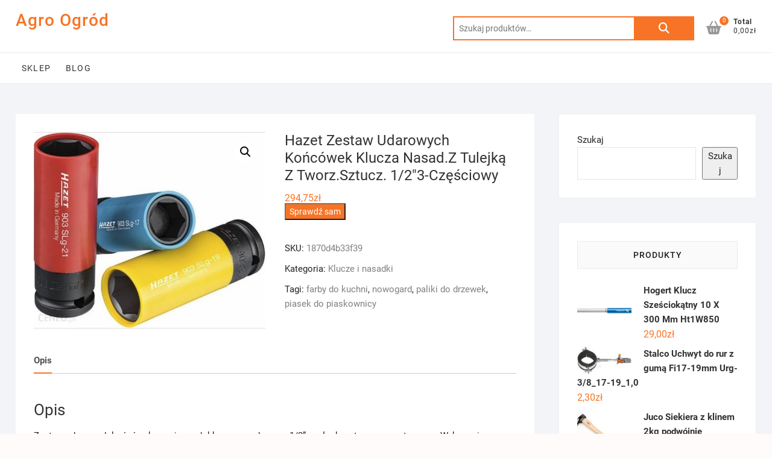

--- FILE ---
content_type: text/html; charset=UTF-8
request_url: https://agroogrod.net.pl/produkt/hazet-zestaw-udarowych-koncowek-klucza-nasad-z-tulejka-z-tworz-sztucz-1-23-czesciowy/
body_size: 17362
content:
<!DOCTYPE html>
<html lang="pl-PL">
<head>
<meta charset="UTF-8" />
<link rel="profile" href="http://gmpg.org/xfn/11" />
	<link rel="pingback" href="https://agroogrod.net.pl/xmlrpc.php">
<title>Hazet Zestaw Udarowych Końcówek Klucza Nasad.Z Tulejką Z Tworz.Sztucz. 1/2&#8243;3-Częściowy &#8211; Agro Ogród</title>
<meta name='robots' content='max-image-preview:large' />
<link rel="alternate" type="application/rss+xml" title="Agro Ogród &raquo; Kanał z wpisami" href="https://agroogrod.net.pl/feed/" />
<link rel="alternate" type="application/rss+xml" title="Agro Ogród &raquo; Kanał z komentarzami" href="https://agroogrod.net.pl/comments/feed/" />
<link rel="alternate" type="application/rss+xml" title="Agro Ogród &raquo; Hazet Zestaw Udarowych Końcówek Klucza Nasad.Z Tulejką Z Tworz.Sztucz. 1/2&#8243;3-Częściowy Kanał z komentarzami" href="https://agroogrod.net.pl/produkt/hazet-zestaw-udarowych-koncowek-klucza-nasad-z-tulejka-z-tworz-sztucz-1-23-czesciowy/feed/" />
<link rel="alternate" title="oEmbed (JSON)" type="application/json+oembed" href="https://agroogrod.net.pl/wp-json/oembed/1.0/embed?url=https%3A%2F%2Fagroogrod.net.pl%2Fprodukt%2Fhazet-zestaw-udarowych-koncowek-klucza-nasad-z-tulejka-z-tworz-sztucz-1-23-czesciowy%2F" />
<link rel="alternate" title="oEmbed (XML)" type="text/xml+oembed" href="https://agroogrod.net.pl/wp-json/oembed/1.0/embed?url=https%3A%2F%2Fagroogrod.net.pl%2Fprodukt%2Fhazet-zestaw-udarowych-koncowek-klucza-nasad-z-tulejka-z-tworz-sztucz-1-23-czesciowy%2F&#038;format=xml" />
<style id='wp-img-auto-sizes-contain-inline-css' type='text/css'>
img:is([sizes=auto i],[sizes^="auto," i]){contain-intrinsic-size:3000px 1500px}
/*# sourceURL=wp-img-auto-sizes-contain-inline-css */
</style>
<style id='wp-emoji-styles-inline-css' type='text/css'>

	img.wp-smiley, img.emoji {
		display: inline !important;
		border: none !important;
		box-shadow: none !important;
		height: 1em !important;
		width: 1em !important;
		margin: 0 0.07em !important;
		vertical-align: -0.1em !important;
		background: none !important;
		padding: 0 !important;
	}
/*# sourceURL=wp-emoji-styles-inline-css */
</style>
<style id='wp-block-library-inline-css' type='text/css'>
:root{--wp-block-synced-color:#7a00df;--wp-block-synced-color--rgb:122,0,223;--wp-bound-block-color:var(--wp-block-synced-color);--wp-editor-canvas-background:#ddd;--wp-admin-theme-color:#007cba;--wp-admin-theme-color--rgb:0,124,186;--wp-admin-theme-color-darker-10:#006ba1;--wp-admin-theme-color-darker-10--rgb:0,107,160.5;--wp-admin-theme-color-darker-20:#005a87;--wp-admin-theme-color-darker-20--rgb:0,90,135;--wp-admin-border-width-focus:2px}@media (min-resolution:192dpi){:root{--wp-admin-border-width-focus:1.5px}}.wp-element-button{cursor:pointer}:root .has-very-light-gray-background-color{background-color:#eee}:root .has-very-dark-gray-background-color{background-color:#313131}:root .has-very-light-gray-color{color:#eee}:root .has-very-dark-gray-color{color:#313131}:root .has-vivid-green-cyan-to-vivid-cyan-blue-gradient-background{background:linear-gradient(135deg,#00d084,#0693e3)}:root .has-purple-crush-gradient-background{background:linear-gradient(135deg,#34e2e4,#4721fb 50%,#ab1dfe)}:root .has-hazy-dawn-gradient-background{background:linear-gradient(135deg,#faaca8,#dad0ec)}:root .has-subdued-olive-gradient-background{background:linear-gradient(135deg,#fafae1,#67a671)}:root .has-atomic-cream-gradient-background{background:linear-gradient(135deg,#fdd79a,#004a59)}:root .has-nightshade-gradient-background{background:linear-gradient(135deg,#330968,#31cdcf)}:root .has-midnight-gradient-background{background:linear-gradient(135deg,#020381,#2874fc)}:root{--wp--preset--font-size--normal:16px;--wp--preset--font-size--huge:42px}.has-regular-font-size{font-size:1em}.has-larger-font-size{font-size:2.625em}.has-normal-font-size{font-size:var(--wp--preset--font-size--normal)}.has-huge-font-size{font-size:var(--wp--preset--font-size--huge)}.has-text-align-center{text-align:center}.has-text-align-left{text-align:left}.has-text-align-right{text-align:right}.has-fit-text{white-space:nowrap!important}#end-resizable-editor-section{display:none}.aligncenter{clear:both}.items-justified-left{justify-content:flex-start}.items-justified-center{justify-content:center}.items-justified-right{justify-content:flex-end}.items-justified-space-between{justify-content:space-between}.screen-reader-text{border:0;clip-path:inset(50%);height:1px;margin:-1px;overflow:hidden;padding:0;position:absolute;width:1px;word-wrap:normal!important}.screen-reader-text:focus{background-color:#ddd;clip-path:none;color:#444;display:block;font-size:1em;height:auto;left:5px;line-height:normal;padding:15px 23px 14px;text-decoration:none;top:5px;width:auto;z-index:100000}html :where(.has-border-color){border-style:solid}html :where([style*=border-top-color]){border-top-style:solid}html :where([style*=border-right-color]){border-right-style:solid}html :where([style*=border-bottom-color]){border-bottom-style:solid}html :where([style*=border-left-color]){border-left-style:solid}html :where([style*=border-width]){border-style:solid}html :where([style*=border-top-width]){border-top-style:solid}html :where([style*=border-right-width]){border-right-style:solid}html :where([style*=border-bottom-width]){border-bottom-style:solid}html :where([style*=border-left-width]){border-left-style:solid}html :where(img[class*=wp-image-]){height:auto;max-width:100%}:where(figure){margin:0 0 1em}html :where(.is-position-sticky){--wp-admin--admin-bar--position-offset:var(--wp-admin--admin-bar--height,0px)}@media screen and (max-width:600px){html :where(.is-position-sticky){--wp-admin--admin-bar--position-offset:0px}}

/*# sourceURL=wp-block-library-inline-css */
</style><style id='wp-block-search-inline-css' type='text/css'>
.wp-block-search__button{margin-left:10px;word-break:normal}.wp-block-search__button.has-icon{line-height:0}.wp-block-search__button svg{height:1.25em;min-height:24px;min-width:24px;width:1.25em;fill:currentColor;vertical-align:text-bottom}:where(.wp-block-search__button){border:1px solid #ccc;padding:6px 10px}.wp-block-search__inside-wrapper{display:flex;flex:auto;flex-wrap:nowrap;max-width:100%}.wp-block-search__label{width:100%}.wp-block-search.wp-block-search__button-only .wp-block-search__button{box-sizing:border-box;display:flex;flex-shrink:0;justify-content:center;margin-left:0;max-width:100%}.wp-block-search.wp-block-search__button-only .wp-block-search__inside-wrapper{min-width:0!important;transition-property:width}.wp-block-search.wp-block-search__button-only .wp-block-search__input{flex-basis:100%;transition-duration:.3s}.wp-block-search.wp-block-search__button-only.wp-block-search__searchfield-hidden,.wp-block-search.wp-block-search__button-only.wp-block-search__searchfield-hidden .wp-block-search__inside-wrapper{overflow:hidden}.wp-block-search.wp-block-search__button-only.wp-block-search__searchfield-hidden .wp-block-search__input{border-left-width:0!important;border-right-width:0!important;flex-basis:0;flex-grow:0;margin:0;min-width:0!important;padding-left:0!important;padding-right:0!important;width:0!important}:where(.wp-block-search__input){appearance:none;border:1px solid #949494;flex-grow:1;font-family:inherit;font-size:inherit;font-style:inherit;font-weight:inherit;letter-spacing:inherit;line-height:inherit;margin-left:0;margin-right:0;min-width:3rem;padding:8px;text-decoration:unset!important;text-transform:inherit}:where(.wp-block-search__button-inside .wp-block-search__inside-wrapper){background-color:#fff;border:1px solid #949494;box-sizing:border-box;padding:4px}:where(.wp-block-search__button-inside .wp-block-search__inside-wrapper) .wp-block-search__input{border:none;border-radius:0;padding:0 4px}:where(.wp-block-search__button-inside .wp-block-search__inside-wrapper) .wp-block-search__input:focus{outline:none}:where(.wp-block-search__button-inside .wp-block-search__inside-wrapper) :where(.wp-block-search__button){padding:4px 8px}.wp-block-search.aligncenter .wp-block-search__inside-wrapper{margin:auto}.wp-block[data-align=right] .wp-block-search.wp-block-search__button-only .wp-block-search__inside-wrapper{float:right}
/*# sourceURL=https://agroogrod.net.pl/wp-includes/blocks/search/style.min.css */
</style>
<link rel='stylesheet' id='wc-blocks-style-css' href='https://agroogrod.net.pl/wp-content/plugins/woocommerce/assets/client/blocks/wc-blocks.css?ver=wc-9.4.4' type='text/css' media='all' />
<style id='global-styles-inline-css' type='text/css'>
:root{--wp--preset--aspect-ratio--square: 1;--wp--preset--aspect-ratio--4-3: 4/3;--wp--preset--aspect-ratio--3-4: 3/4;--wp--preset--aspect-ratio--3-2: 3/2;--wp--preset--aspect-ratio--2-3: 2/3;--wp--preset--aspect-ratio--16-9: 16/9;--wp--preset--aspect-ratio--9-16: 9/16;--wp--preset--color--black: #000000;--wp--preset--color--cyan-bluish-gray: #abb8c3;--wp--preset--color--white: #ffffff;--wp--preset--color--pale-pink: #f78da7;--wp--preset--color--vivid-red: #cf2e2e;--wp--preset--color--luminous-vivid-orange: #ff6900;--wp--preset--color--luminous-vivid-amber: #fcb900;--wp--preset--color--light-green-cyan: #7bdcb5;--wp--preset--color--vivid-green-cyan: #00d084;--wp--preset--color--pale-cyan-blue: #8ed1fc;--wp--preset--color--vivid-cyan-blue: #0693e3;--wp--preset--color--vivid-purple: #9b51e0;--wp--preset--gradient--vivid-cyan-blue-to-vivid-purple: linear-gradient(135deg,rgb(6,147,227) 0%,rgb(155,81,224) 100%);--wp--preset--gradient--light-green-cyan-to-vivid-green-cyan: linear-gradient(135deg,rgb(122,220,180) 0%,rgb(0,208,130) 100%);--wp--preset--gradient--luminous-vivid-amber-to-luminous-vivid-orange: linear-gradient(135deg,rgb(252,185,0) 0%,rgb(255,105,0) 100%);--wp--preset--gradient--luminous-vivid-orange-to-vivid-red: linear-gradient(135deg,rgb(255,105,0) 0%,rgb(207,46,46) 100%);--wp--preset--gradient--very-light-gray-to-cyan-bluish-gray: linear-gradient(135deg,rgb(238,238,238) 0%,rgb(169,184,195) 100%);--wp--preset--gradient--cool-to-warm-spectrum: linear-gradient(135deg,rgb(74,234,220) 0%,rgb(151,120,209) 20%,rgb(207,42,186) 40%,rgb(238,44,130) 60%,rgb(251,105,98) 80%,rgb(254,248,76) 100%);--wp--preset--gradient--blush-light-purple: linear-gradient(135deg,rgb(255,206,236) 0%,rgb(152,150,240) 100%);--wp--preset--gradient--blush-bordeaux: linear-gradient(135deg,rgb(254,205,165) 0%,rgb(254,45,45) 50%,rgb(107,0,62) 100%);--wp--preset--gradient--luminous-dusk: linear-gradient(135deg,rgb(255,203,112) 0%,rgb(199,81,192) 50%,rgb(65,88,208) 100%);--wp--preset--gradient--pale-ocean: linear-gradient(135deg,rgb(255,245,203) 0%,rgb(182,227,212) 50%,rgb(51,167,181) 100%);--wp--preset--gradient--electric-grass: linear-gradient(135deg,rgb(202,248,128) 0%,rgb(113,206,126) 100%);--wp--preset--gradient--midnight: linear-gradient(135deg,rgb(2,3,129) 0%,rgb(40,116,252) 100%);--wp--preset--font-size--small: 13px;--wp--preset--font-size--medium: 20px;--wp--preset--font-size--large: 36px;--wp--preset--font-size--x-large: 42px;--wp--preset--font-family--inter: "Inter", sans-serif;--wp--preset--font-family--cardo: Cardo;--wp--preset--spacing--20: 0.44rem;--wp--preset--spacing--30: 0.67rem;--wp--preset--spacing--40: 1rem;--wp--preset--spacing--50: 1.5rem;--wp--preset--spacing--60: 2.25rem;--wp--preset--spacing--70: 3.38rem;--wp--preset--spacing--80: 5.06rem;--wp--preset--shadow--natural: 6px 6px 9px rgba(0, 0, 0, 0.2);--wp--preset--shadow--deep: 12px 12px 50px rgba(0, 0, 0, 0.4);--wp--preset--shadow--sharp: 6px 6px 0px rgba(0, 0, 0, 0.2);--wp--preset--shadow--outlined: 6px 6px 0px -3px rgb(255, 255, 255), 6px 6px rgb(0, 0, 0);--wp--preset--shadow--crisp: 6px 6px 0px rgb(0, 0, 0);}:where(.is-layout-flex){gap: 0.5em;}:where(.is-layout-grid){gap: 0.5em;}body .is-layout-flex{display: flex;}.is-layout-flex{flex-wrap: wrap;align-items: center;}.is-layout-flex > :is(*, div){margin: 0;}body .is-layout-grid{display: grid;}.is-layout-grid > :is(*, div){margin: 0;}:where(.wp-block-columns.is-layout-flex){gap: 2em;}:where(.wp-block-columns.is-layout-grid){gap: 2em;}:where(.wp-block-post-template.is-layout-flex){gap: 1.25em;}:where(.wp-block-post-template.is-layout-grid){gap: 1.25em;}.has-black-color{color: var(--wp--preset--color--black) !important;}.has-cyan-bluish-gray-color{color: var(--wp--preset--color--cyan-bluish-gray) !important;}.has-white-color{color: var(--wp--preset--color--white) !important;}.has-pale-pink-color{color: var(--wp--preset--color--pale-pink) !important;}.has-vivid-red-color{color: var(--wp--preset--color--vivid-red) !important;}.has-luminous-vivid-orange-color{color: var(--wp--preset--color--luminous-vivid-orange) !important;}.has-luminous-vivid-amber-color{color: var(--wp--preset--color--luminous-vivid-amber) !important;}.has-light-green-cyan-color{color: var(--wp--preset--color--light-green-cyan) !important;}.has-vivid-green-cyan-color{color: var(--wp--preset--color--vivid-green-cyan) !important;}.has-pale-cyan-blue-color{color: var(--wp--preset--color--pale-cyan-blue) !important;}.has-vivid-cyan-blue-color{color: var(--wp--preset--color--vivid-cyan-blue) !important;}.has-vivid-purple-color{color: var(--wp--preset--color--vivid-purple) !important;}.has-black-background-color{background-color: var(--wp--preset--color--black) !important;}.has-cyan-bluish-gray-background-color{background-color: var(--wp--preset--color--cyan-bluish-gray) !important;}.has-white-background-color{background-color: var(--wp--preset--color--white) !important;}.has-pale-pink-background-color{background-color: var(--wp--preset--color--pale-pink) !important;}.has-vivid-red-background-color{background-color: var(--wp--preset--color--vivid-red) !important;}.has-luminous-vivid-orange-background-color{background-color: var(--wp--preset--color--luminous-vivid-orange) !important;}.has-luminous-vivid-amber-background-color{background-color: var(--wp--preset--color--luminous-vivid-amber) !important;}.has-light-green-cyan-background-color{background-color: var(--wp--preset--color--light-green-cyan) !important;}.has-vivid-green-cyan-background-color{background-color: var(--wp--preset--color--vivid-green-cyan) !important;}.has-pale-cyan-blue-background-color{background-color: var(--wp--preset--color--pale-cyan-blue) !important;}.has-vivid-cyan-blue-background-color{background-color: var(--wp--preset--color--vivid-cyan-blue) !important;}.has-vivid-purple-background-color{background-color: var(--wp--preset--color--vivid-purple) !important;}.has-black-border-color{border-color: var(--wp--preset--color--black) !important;}.has-cyan-bluish-gray-border-color{border-color: var(--wp--preset--color--cyan-bluish-gray) !important;}.has-white-border-color{border-color: var(--wp--preset--color--white) !important;}.has-pale-pink-border-color{border-color: var(--wp--preset--color--pale-pink) !important;}.has-vivid-red-border-color{border-color: var(--wp--preset--color--vivid-red) !important;}.has-luminous-vivid-orange-border-color{border-color: var(--wp--preset--color--luminous-vivid-orange) !important;}.has-luminous-vivid-amber-border-color{border-color: var(--wp--preset--color--luminous-vivid-amber) !important;}.has-light-green-cyan-border-color{border-color: var(--wp--preset--color--light-green-cyan) !important;}.has-vivid-green-cyan-border-color{border-color: var(--wp--preset--color--vivid-green-cyan) !important;}.has-pale-cyan-blue-border-color{border-color: var(--wp--preset--color--pale-cyan-blue) !important;}.has-vivid-cyan-blue-border-color{border-color: var(--wp--preset--color--vivid-cyan-blue) !important;}.has-vivid-purple-border-color{border-color: var(--wp--preset--color--vivid-purple) !important;}.has-vivid-cyan-blue-to-vivid-purple-gradient-background{background: var(--wp--preset--gradient--vivid-cyan-blue-to-vivid-purple) !important;}.has-light-green-cyan-to-vivid-green-cyan-gradient-background{background: var(--wp--preset--gradient--light-green-cyan-to-vivid-green-cyan) !important;}.has-luminous-vivid-amber-to-luminous-vivid-orange-gradient-background{background: var(--wp--preset--gradient--luminous-vivid-amber-to-luminous-vivid-orange) !important;}.has-luminous-vivid-orange-to-vivid-red-gradient-background{background: var(--wp--preset--gradient--luminous-vivid-orange-to-vivid-red) !important;}.has-very-light-gray-to-cyan-bluish-gray-gradient-background{background: var(--wp--preset--gradient--very-light-gray-to-cyan-bluish-gray) !important;}.has-cool-to-warm-spectrum-gradient-background{background: var(--wp--preset--gradient--cool-to-warm-spectrum) !important;}.has-blush-light-purple-gradient-background{background: var(--wp--preset--gradient--blush-light-purple) !important;}.has-blush-bordeaux-gradient-background{background: var(--wp--preset--gradient--blush-bordeaux) !important;}.has-luminous-dusk-gradient-background{background: var(--wp--preset--gradient--luminous-dusk) !important;}.has-pale-ocean-gradient-background{background: var(--wp--preset--gradient--pale-ocean) !important;}.has-electric-grass-gradient-background{background: var(--wp--preset--gradient--electric-grass) !important;}.has-midnight-gradient-background{background: var(--wp--preset--gradient--midnight) !important;}.has-small-font-size{font-size: var(--wp--preset--font-size--small) !important;}.has-medium-font-size{font-size: var(--wp--preset--font-size--medium) !important;}.has-large-font-size{font-size: var(--wp--preset--font-size--large) !important;}.has-x-large-font-size{font-size: var(--wp--preset--font-size--x-large) !important;}
/*# sourceURL=global-styles-inline-css */
</style>

<style id='classic-theme-styles-inline-css' type='text/css'>
/*! This file is auto-generated */
.wp-block-button__link{color:#fff;background-color:#32373c;border-radius:9999px;box-shadow:none;text-decoration:none;padding:calc(.667em + 2px) calc(1.333em + 2px);font-size:1.125em}.wp-block-file__button{background:#32373c;color:#fff;text-decoration:none}
/*# sourceURL=/wp-includes/css/classic-themes.min.css */
</style>
<link rel='stylesheet' id='photoswipe-css' href='https://agroogrod.net.pl/wp-content/plugins/woocommerce/assets/css/photoswipe/photoswipe.min.css?ver=9.4.4' type='text/css' media='all' />
<link rel='stylesheet' id='photoswipe-default-skin-css' href='https://agroogrod.net.pl/wp-content/plugins/woocommerce/assets/css/photoswipe/default-skin/default-skin.min.css?ver=9.4.4' type='text/css' media='all' />
<link rel='stylesheet' id='woocommerce-layout-css' href='https://agroogrod.net.pl/wp-content/plugins/woocommerce/assets/css/woocommerce-layout.css?ver=9.4.4' type='text/css' media='all' />
<link rel='stylesheet' id='woocommerce-smallscreen-css' href='https://agroogrod.net.pl/wp-content/plugins/woocommerce/assets/css/woocommerce-smallscreen.css?ver=9.4.4' type='text/css' media='only screen and (max-width: 768px)' />
<link rel='stylesheet' id='woocommerce-general-css' href='https://agroogrod.net.pl/wp-content/plugins/woocommerce/assets/css/woocommerce.css?ver=9.4.4' type='text/css' media='all' />
<style id='woocommerce-inline-inline-css' type='text/css'>
.woocommerce form .form-row .required { visibility: visible; }
/*# sourceURL=woocommerce-inline-inline-css */
</style>
<link rel='stylesheet' id='shoppingcart-style-css' href='https://agroogrod.net.pl/wp-content/themes/shoppingcart/style.css?ver=6.9' type='text/css' media='all' />
<link rel='stylesheet' id='font-icons-css' href='https://agroogrod.net.pl/wp-content/themes/shoppingcart/assets/font-icons/css/all.min.css?ver=6.9' type='text/css' media='all' />
<link rel='stylesheet' id='shoppingcart-responsive-css' href='https://agroogrod.net.pl/wp-content/themes/shoppingcart/css/responsive.css?ver=6.9' type='text/css' media='all' />
<link rel='stylesheet' id='shoppingcart-google-fonts-css' href='https://agroogrod.net.pl/wp-content/fonts/7a73987635bda06138ce2f641aa9855d.css?ver=6.9' type='text/css' media='all' />
<script type="text/javascript" src="https://agroogrod.net.pl/wp-includes/js/jquery/jquery.min.js?ver=3.7.1" id="jquery-core-js"></script>
<script type="text/javascript" src="https://agroogrod.net.pl/wp-includes/js/jquery/jquery-migrate.min.js?ver=3.4.1" id="jquery-migrate-js"></script>
<script type="text/javascript" src="https://agroogrod.net.pl/wp-content/plugins/woocommerce/assets/js/jquery-blockui/jquery.blockUI.min.js?ver=2.7.0-wc.9.4.4" id="jquery-blockui-js" defer="defer" data-wp-strategy="defer"></script>
<script type="text/javascript" id="wc-add-to-cart-js-extra">
/* <![CDATA[ */
var wc_add_to_cart_params = {"ajax_url":"/wp-admin/admin-ajax.php","wc_ajax_url":"/?wc-ajax=%%endpoint%%","i18n_view_cart":"Zobacz koszyk","cart_url":"https://agroogrod.net.pl","is_cart":"","cart_redirect_after_add":"no"};
//# sourceURL=wc-add-to-cart-js-extra
/* ]]> */
</script>
<script type="text/javascript" src="https://agroogrod.net.pl/wp-content/plugins/woocommerce/assets/js/frontend/add-to-cart.min.js?ver=9.4.4" id="wc-add-to-cart-js" defer="defer" data-wp-strategy="defer"></script>
<script type="text/javascript" src="https://agroogrod.net.pl/wp-content/plugins/woocommerce/assets/js/zoom/jquery.zoom.min.js?ver=1.7.21-wc.9.4.4" id="zoom-js" defer="defer" data-wp-strategy="defer"></script>
<script type="text/javascript" src="https://agroogrod.net.pl/wp-content/plugins/woocommerce/assets/js/flexslider/jquery.flexslider.min.js?ver=2.7.2-wc.9.4.4" id="flexslider-js" defer="defer" data-wp-strategy="defer"></script>
<script type="text/javascript" src="https://agroogrod.net.pl/wp-content/plugins/woocommerce/assets/js/photoswipe/photoswipe.min.js?ver=4.1.1-wc.9.4.4" id="photoswipe-js" defer="defer" data-wp-strategy="defer"></script>
<script type="text/javascript" src="https://agroogrod.net.pl/wp-content/plugins/woocommerce/assets/js/photoswipe/photoswipe-ui-default.min.js?ver=4.1.1-wc.9.4.4" id="photoswipe-ui-default-js" defer="defer" data-wp-strategy="defer"></script>
<script type="text/javascript" id="wc-single-product-js-extra">
/* <![CDATA[ */
var wc_single_product_params = {"i18n_required_rating_text":"Prosz\u0119 wybra\u0107 ocen\u0119","review_rating_required":"yes","flexslider":{"rtl":false,"animation":"slide","smoothHeight":true,"directionNav":false,"controlNav":"thumbnails","slideshow":false,"animationSpeed":500,"animationLoop":false,"allowOneSlide":false},"zoom_enabled":"1","zoom_options":[],"photoswipe_enabled":"1","photoswipe_options":{"shareEl":false,"closeOnScroll":false,"history":false,"hideAnimationDuration":0,"showAnimationDuration":0},"flexslider_enabled":"1"};
//# sourceURL=wc-single-product-js-extra
/* ]]> */
</script>
<script type="text/javascript" src="https://agroogrod.net.pl/wp-content/plugins/woocommerce/assets/js/frontend/single-product.min.js?ver=9.4.4" id="wc-single-product-js" defer="defer" data-wp-strategy="defer"></script>
<script type="text/javascript" src="https://agroogrod.net.pl/wp-content/plugins/woocommerce/assets/js/js-cookie/js.cookie.min.js?ver=2.1.4-wc.9.4.4" id="js-cookie-js" defer="defer" data-wp-strategy="defer"></script>
<script type="text/javascript" id="woocommerce-js-extra">
/* <![CDATA[ */
var woocommerce_params = {"ajax_url":"/wp-admin/admin-ajax.php","wc_ajax_url":"/?wc-ajax=%%endpoint%%"};
//# sourceURL=woocommerce-js-extra
/* ]]> */
</script>
<script type="text/javascript" src="https://agroogrod.net.pl/wp-content/plugins/woocommerce/assets/js/frontend/woocommerce.min.js?ver=9.4.4" id="woocommerce-js" defer="defer" data-wp-strategy="defer"></script>
<link rel="https://api.w.org/" href="https://agroogrod.net.pl/wp-json/" /><link rel="alternate" title="JSON" type="application/json" href="https://agroogrod.net.pl/wp-json/wp/v2/product/5677" /><link rel="EditURI" type="application/rsd+xml" title="RSD" href="https://agroogrod.net.pl/xmlrpc.php?rsd" />
<meta name="generator" content="WordPress 6.9" />
<meta name="generator" content="WooCommerce 9.4.4" />
<link rel="canonical" href="https://agroogrod.net.pl/produkt/hazet-zestaw-udarowych-koncowek-klucza-nasad-z-tulejka-z-tworz-sztucz-1-23-czesciowy/" />
<link rel='shortlink' href='https://agroogrod.net.pl/?p=5677' />
	<meta name="viewport" content="width=device-width" />
		<noscript><style>.woocommerce-product-gallery{ opacity: 1 !important; }</style></noscript>
	<style class='wp-fonts-local' type='text/css'>
@font-face{font-family:Inter;font-style:normal;font-weight:300 900;font-display:fallback;src:url('https://agroogrod.net.pl/wp-content/plugins/woocommerce/assets/fonts/Inter-VariableFont_slnt,wght.woff2') format('woff2');font-stretch:normal;}
@font-face{font-family:Cardo;font-style:normal;font-weight:400;font-display:fallback;src:url('https://agroogrod.net.pl/wp-content/plugins/woocommerce/assets/fonts/cardo_normal_400.woff2') format('woff2');}
</style>
		<style type="text/css" id="wp-custom-css">
			.woocommerce ul.products li.product a img {
    height: 230px;
    object-fit: contain;
}

.woocommerce ul.products li.product .woocommerce-loop-product__title {
    height: 90px;
    overflow: hidden;
}
		</style>
		</head>
<body class="wp-singular product-template-default single single-product postid-5677 wp-embed-responsive wp-theme-shoppingcart theme-shoppingcart woocommerce woocommerce-page woocommerce-no-js ">
	<div id="page" class="site">
	<a class="skip-link screen-reader-text" href="#site-content-contain">Skip to content</a>
<!-- Masthead ============================================= -->
<header id="masthead" class="site-header" role="banner">
	<div class="header-wrap">
					<!-- Top Header============================================= -->
		<div class="top-header">
			
			<div id="site-branding">
				<div class="wrap">

					<div id="site-detail"> <h2 id="site-title"> 					<a href="https://agroogrod.net.pl/" title="Agro Ogród" rel="home"> Agro Ogród </a>
					 </h2> <!-- end .site-title --> </div>
					<div class="header-right">
						
							<div id="search-box" class="clearfix">
								<div class="widget woocommerce widget_product_search"><form role="search" method="get" class="woocommerce-product-search" action="https://agroogrod.net.pl/">
	<label class="screen-reader-text" for="woocommerce-product-search-field-0">Szukaj:</label>
	<input type="search" id="woocommerce-product-search-field-0" class="search-field" placeholder="Szukaj produktów&hellip;" value="" name="s" />
	<button type="submit" value="Szukaj" class="">Szukaj</button>
	<input type="hidden" name="post_type" value="product" />
</form>
</div>							</div>  <!-- end #search-box -->
								<div class="cart-box">
			<div class="sx-cart-views">
				<a href="https://agroogrod.net.pl" class="wcmenucart-contents">
					<i class="fa-solid fa-basket-shopping"></i>
					<span class="cart-value">0</span>
				</a>
				<div class="my-cart-wrap">
					<div class="my-cart">Total</div>
					<div class="cart-total">0,00&#122;&#322;</div>
				</div>
			</div>
			
			<div class="widget woocommerce widget_shopping_cart"><h2 class="widgettitle">Koszyk</h2><div class="widget_shopping_cart_content"></div></div>		</div> <!-- end .cart-box -->
						</div> <!-- end .header-right -->
				</div><!-- end .wrap -->	
			</div><!-- end #site-branding -->
					

			<!-- Main Header============================================= -->
			<div id="sticky-header" class="clearfix">
				<div class="wrap">
					<div class="main-header clearfix">

						<!-- Main Nav ============================================= -->
													<div id="site-branding">

																<div id="site-detail">
									<div id="site-title">
										<a href="https://agroogrod.net.pl/" title="Agro Ogród" rel="home"> Agro Ogród </a>
									</div><!-- end .site-title --> 
																	</div>
														</div><!-- end #site-branding -->

							
							<nav id="site-navigation" class="main-navigation clearfix" role="navigation" aria-label="Main Menu">
														
								<button class="menu-toggle" aria-controls="primary-menu" aria-expanded="false">
									<span class="line-bar"></span>
								</button><!-- end .menu-toggle -->
								<ul id="primary-menu" class="menu nav-menu"><li id="menu-item-21" class="menu-item menu-item-type-post_type menu-item-object-page menu-item-home current_page_parent menu-item-21"><a href="https://agroogrod.net.pl/">Sklep</a></li>
<li id="menu-item-20" class="menu-item menu-item-type-post_type menu-item-object-page menu-item-20"><a href="https://agroogrod.net.pl/blog/">Blog</a></li>
</ul>							</nav> <!-- end #site-navigation -->

													<div class="header-right">
										<div class="cart-box">
			<div class="sx-cart-views">
				<a href="https://agroogrod.net.pl" class="wcmenucart-contents">
					<i class="fa-solid fa-basket-shopping"></i>
					<span class="cart-value">0</span>
				</a>
				<div class="my-cart-wrap">
					<div class="my-cart">Total</div>
					<div class="cart-total">0,00&#122;&#322;</div>
				</div>
			</div>
			
			<div class="widget woocommerce widget_shopping_cart"><h2 class="widgettitle">Koszyk</h2><div class="widget_shopping_cart_content"></div></div>		</div> <!-- end .cart-box -->
								</div> <!-- end .header-right -->

					</div> <!-- end .main-header -->
				</div> <!-- end .wrap -->
					</div> <!-- end #sticky-header -->
					
				</div>
				<!-- end .top-header -->

	</div> <!-- end .header-wrap -->

	

	<!-- Main Slider ============================================= -->
	</header> <!-- end #masthead -->

<!-- Main Page Start ============================================= -->
<div id="site-content-contain"class="site-content-contain">
	<div id="content" class="site-content">
	<div class="wrap">
	<div id="primary" class="content-area">
		<main id="main" class="site-main" role="main">
			<div class="woocommerce-notices-wrapper"></div><div id="product-5677" class="product type-product post-5677 status-publish first instock product_cat-klucze-i-nasadki product_tag-farby-do-kuchni product_tag-nowogard product_tag-paliki-do-drzewek product_tag-piasek-do-piaskownicy has-post-thumbnail product-type-external">

	<div class="woocommerce-product-gallery woocommerce-product-gallery--with-images woocommerce-product-gallery--columns-4 images" data-columns="4" style="opacity: 0; transition: opacity .25s ease-in-out;">
	<div class="woocommerce-product-gallery__wrapper">
		<div data-thumb="https://agroogrod.net.pl/wp-content/uploads/2022/10/i-hazet-zestaw-udarowych-koncowek-klucza-nasad-z-tulejka-z-tworz-sztucz-1-2-3-czesciowy-100x100.jpg" data-thumb-alt="" data-thumb-srcset="https://agroogrod.net.pl/wp-content/uploads/2022/10/i-hazet-zestaw-udarowych-koncowek-klucza-nasad-z-tulejka-z-tworz-sztucz-1-2-3-czesciowy-100x100.jpg 100w, https://agroogrod.net.pl/wp-content/uploads/2022/10/i-hazet-zestaw-udarowych-koncowek-klucza-nasad-z-tulejka-z-tworz-sztucz-1-2-3-czesciowy-150x150.jpg 150w, https://agroogrod.net.pl/wp-content/uploads/2022/10/i-hazet-zestaw-udarowych-koncowek-klucza-nasad-z-tulejka-z-tworz-sztucz-1-2-3-czesciowy-512x512.jpg 512w, https://agroogrod.net.pl/wp-content/uploads/2022/10/i-hazet-zestaw-udarowych-koncowek-klucza-nasad-z-tulejka-z-tworz-sztucz-1-2-3-czesciowy-420x420.jpg 420w, https://agroogrod.net.pl/wp-content/uploads/2022/10/i-hazet-zestaw-udarowych-koncowek-klucza-nasad-z-tulejka-z-tworz-sztucz-1-2-3-czesciowy-75x75.jpg 75w, https://agroogrod.net.pl/wp-content/uploads/2022/10/i-hazet-zestaw-udarowych-koncowek-klucza-nasad-z-tulejka-z-tworz-sztucz-1-2-3-czesciowy-300x300.jpg 300w" class="woocommerce-product-gallery__image"><a href="https://agroogrod.net.pl/wp-content/uploads/2022/10/i-hazet-zestaw-udarowych-koncowek-klucza-nasad-z-tulejka-z-tworz-sztucz-1-2-3-czesciowy.jpg"><img width="600" height="515" src="https://agroogrod.net.pl/wp-content/uploads/2022/10/i-hazet-zestaw-udarowych-koncowek-klucza-nasad-z-tulejka-z-tworz-sztucz-1-2-3-czesciowy.jpg" class="wp-post-image" alt="" data-caption="" data-src="https://agroogrod.net.pl/wp-content/uploads/2022/10/i-hazet-zestaw-udarowych-koncowek-klucza-nasad-z-tulejka-z-tworz-sztucz-1-2-3-czesciowy.jpg" data-large_image="https://agroogrod.net.pl/wp-content/uploads/2022/10/i-hazet-zestaw-udarowych-koncowek-klucza-nasad-z-tulejka-z-tworz-sztucz-1-2-3-czesciowy.jpg" data-large_image_width="600" data-large_image_height="515" decoding="async" fetchpriority="high" srcset="https://agroogrod.net.pl/wp-content/uploads/2022/10/i-hazet-zestaw-udarowych-koncowek-klucza-nasad-z-tulejka-z-tworz-sztucz-1-2-3-czesciowy.jpg 600w, https://agroogrod.net.pl/wp-content/uploads/2022/10/i-hazet-zestaw-udarowych-koncowek-klucza-nasad-z-tulejka-z-tworz-sztucz-1-2-3-czesciowy-300x258.jpg 300w" sizes="(max-width: 600px) 100vw, 600px" /></a></div>	</div>
</div>

	<div class="summary entry-summary">
		<h1 class="product_title entry-title">Hazet Zestaw Udarowych Końcówek Klucza Nasad.Z Tulejką Z Tworz.Sztucz. 1/2&#8243;3-Częściowy</h1><p class="price"><span class="woocommerce-Price-amount amount"><bdi>294,75<span class="woocommerce-Price-currencySymbol">&#122;&#322;</span></bdi></span></p>

<form class="cart" action="https://agroogrod.net.pl/2827" method="get">
	
	<button type="submit" class="single_add_to_cart_button button alt">Sprawdź sam</button>

	
	</form>

<div class="product_meta">

	
	
		<span class="sku_wrapper">SKU: <span class="sku">1870d4b33f39</span></span>

	
	<span class="posted_in">Kategoria: <a href="https://agroogrod.net.pl/kategoria-produktu/klucze-i-nasadki/" rel="tag">Klucze i nasadki</a></span>
	<span class="tagged_as">Tagi: <a href="https://agroogrod.net.pl/tag-produktu/farby-do-kuchni/" rel="tag">farby do kuchni</a>, <a href="https://agroogrod.net.pl/tag-produktu/nowogard/" rel="tag">nowogard</a>, <a href="https://agroogrod.net.pl/tag-produktu/paliki-do-drzewek/" rel="tag">paliki do drzewek</a>, <a href="https://agroogrod.net.pl/tag-produktu/piasek-do-piaskownicy/" rel="tag">piasek do piaskownicy</a></span>
	
</div>
	</div>

	
	<div class="woocommerce-tabs wc-tabs-wrapper">
		<ul class="tabs wc-tabs" role="tablist">
							<li class="description_tab" id="tab-title-description" role="tab" aria-controls="tab-description">
					<a href="#tab-description">
						Opis					</a>
				</li>
					</ul>
					<div class="woocommerce-Tabs-panel woocommerce-Tabs-panel--description panel entry-content wc-tab" id="tab-description" role="tabpanel" aria-labelledby="tab-title-description">
				
	<h2>Opis</h2>

<p>Zestaw udarowych końcówek wymiennych klucza nasadowego 1/2”z osłonką z tworzywa sztucznegoWykonanie: ze specjalnej stali kutej i fosforanowanej, powlekane tworzywem sztucznym dla ochrony delikatnych elementów. Oznaczenie kolorystyczne ułatwiające odnalezienie właściwego rozmiaru. Zastosowanie: do montażu felg z metalu lekkiego i śrub kół bez uszkodzeń&#8230;.</p>
<p>Hazet</p>
<p>fimal bałtycka, używane piece co mazowieckie, tasma malarska tesa, awenta silent, stelaż sufitowy, tapeta plastikowa, płyty pvc, śnieżka cisza o zmierzchu, sklepy lidzbark warmiński, zaprawa klejowa do betonu komórkowego, regał 50&#215;50, szlifierka oscylacyjna prostokątna, bateria do wkrętarki nutool 18v, bricomarche baseny na stelażu, do kurzu szczotka, kostka brukowa avanti, podkład podłogowy pod panele</p>
<p>yyyyy</p>
			</div>
		
			</div>


	<section class="related products">

					<h2>Podobne produkty</h2>
				
		<ul class="products columns-4">

			
					<li class="product type-product post-153 status-publish first instock product_cat-klucze-i-nasadki product_tag-fotel-ogrodowy product_tag-kostka-brukowa-cena product_tag-okleina-samoprzylepna product_tag-sztachety-kompozytowe has-post-thumbnail product-type-external">
	<a href="https://agroogrod.net.pl/produkt/neo-klucz-nastawny-200mm-03-015-neo-03-015/" class="woocommerce-LoopProduct-link woocommerce-loop-product__link"><img width="300" height="300" src="https://agroogrod.net.pl/wp-content/uploads/2022/10/i-neo-klucz-nastawny-200mm-03-015-neo-03-015-300x300.jpg" class="attachment-woocommerce_thumbnail size-woocommerce_thumbnail" alt="" decoding="async" srcset="https://agroogrod.net.pl/wp-content/uploads/2022/10/i-neo-klucz-nastawny-200mm-03-015-neo-03-015-300x300.jpg 300w, https://agroogrod.net.pl/wp-content/uploads/2022/10/i-neo-klucz-nastawny-200mm-03-015-neo-03-015-150x150.jpg 150w, https://agroogrod.net.pl/wp-content/uploads/2022/10/i-neo-klucz-nastawny-200mm-03-015-neo-03-015-75x75.jpg 75w, https://agroogrod.net.pl/wp-content/uploads/2022/10/i-neo-klucz-nastawny-200mm-03-015-neo-03-015-100x100.jpg 100w" sizes="(max-width: 300px) 100vw, 300px" /><h2 class="woocommerce-loop-product__title">NEO Klucz nastawny 200mm 03-015 NEO 03-015</h2>
	<span class="price"><span class="woocommerce-Price-amount amount"><bdi>49,55<span class="woocommerce-Price-currencySymbol">&#122;&#322;</span></bdi></span></span>
</a><a href="https://agroogrod.net.pl/64" aria-describedby="woocommerce_loop_add_to_cart_link_describedby_153" data-quantity="1" class="button product_type_external" data-product_id="153" data-product_sku="1073530e8787" aria-label="Sprawdź sam" rel="nofollow">Sprawdź sam</a>	<span id="woocommerce_loop_add_to_cart_link_describedby_153" class="screen-reader-text">
			</span>
</li>

			
					<li class="product type-product post-257 status-publish instock product_cat-klucze-i-nasadki product_tag-lakierobejca-do-drewna product_tag-plytka-chodnikowa product_tag-rynna-plastikowa has-post-thumbnail product-type-external">
	<a href="https://agroogrod.net.pl/produkt/zestaw-kluczy-plaskich-dwustronnych-8-sztuk/" class="woocommerce-LoopProduct-link woocommerce-loop-product__link"><img width="300" height="263" src="https://agroogrod.net.pl/wp-content/uploads/2022/10/i-zestaw-kluczy-plaskich-dwustronnych-8-sztuk-300x263.jpg" class="attachment-woocommerce_thumbnail size-woocommerce_thumbnail" alt="" decoding="async" /><h2 class="woocommerce-loop-product__title">zestaw kluczy płaskich dwustronnych 8 sztuk</h2>
	<span class="price"><span class="woocommerce-Price-amount amount"><bdi>234,39<span class="woocommerce-Price-currencySymbol">&#122;&#322;</span></bdi></span></span>
</a><a href="https://agroogrod.net.pl/116" aria-describedby="woocommerce_loop_add_to_cart_link_describedby_257" data-quantity="1" class="button product_type_external" data-product_id="257" data-product_sku="4c1a2f04e55b" aria-label="Sprawdź sam" rel="nofollow">Sprawdź sam</a>	<span id="woocommerce_loop_add_to_cart_link_describedby_257" class="screen-reader-text">
			</span>
</li>

			
					<li class="product type-product post-133 status-publish instock product_cat-klucze-i-nasadki product_tag-koszyk-wiklinowy product_tag-kratka-wentylacyjna-zamykana product_tag-osadzanie-puszek product_tag-pniewy product_tag-soda-na-mrowki has-post-thumbnail product-type-external">
	<a href="https://agroogrod.net.pl/produkt/jonnesway-klucz-plasko-nasadowy-15mm-przegubowy-w43b115/" class="woocommerce-LoopProduct-link woocommerce-loop-product__link"><img width="300" height="240" src="https://agroogrod.net.pl/wp-content/uploads/2022/10/i-jonnesway-klucz-plasko-nasadowy-15mm-przegubowy-w43b115-300x240.jpg" class="attachment-woocommerce_thumbnail size-woocommerce_thumbnail" alt="" decoding="async" loading="lazy" /><h2 class="woocommerce-loop-product__title">Jonnesway Klucz płasko-nasadowy 15mm przegubowy W43B115</h2>
	<span class="price"><span class="woocommerce-Price-amount amount"><bdi>28,00<span class="woocommerce-Price-currencySymbol">&#122;&#322;</span></bdi></span></span>
</a><a href="https://agroogrod.net.pl/54" aria-describedby="woocommerce_loop_add_to_cart_link_describedby_133" data-quantity="1" class="button product_type_external" data-product_id="133" data-product_sku="90e8156230b8" aria-label="Sprawdź sam" rel="nofollow">Sprawdź sam</a>	<span id="woocommerce_loop_add_to_cart_link_describedby_133" class="screen-reader-text">
			</span>
</li>

			
					<li class="product type-product post-299 status-publish last instock product_cat-klucze-i-nasadki product_tag-gasnica-na-szerszenie product_tag-nac product_tag-panel-ogrodzeniowy product_tag-skad-sie-biora-mole product_tag-suszarka-pionowa has-post-thumbnail product-type-external">
	<a href="https://agroogrod.net.pl/produkt/tengtools-klucz-hakowy-z-zaczepem-czopowym-112030408/" class="woocommerce-LoopProduct-link woocommerce-loop-product__link"><img width="300" height="173" src="https://agroogrod.net.pl/wp-content/uploads/2022/10/i-tengtools-klucz-hakowy-z-zaczepem-czopowym-112030408-300x173.jpg" class="attachment-woocommerce_thumbnail size-woocommerce_thumbnail" alt="" decoding="async" loading="lazy" /><h2 class="woocommerce-loop-product__title">Tengtools Klucz hakowy z zaczepem czopowym 112030408</h2>
	<span class="price"><span class="woocommerce-Price-amount amount"><bdi>175,30<span class="woocommerce-Price-currencySymbol">&#122;&#322;</span></bdi></span></span>
</a><a href="https://agroogrod.net.pl/137" aria-describedby="woocommerce_loop_add_to_cart_link_describedby_299" data-quantity="1" class="button product_type_external" data-product_id="299" data-product_sku="7043b476edcf" aria-label="Sprawdź sam" rel="nofollow">Sprawdź sam</a>	<span id="woocommerce_loop_add_to_cart_link_describedby_299" class="screen-reader-text">
			</span>
</li>

			
		</ul>

	</section>
	</div>

		</main><!-- end #main -->
	</div> <!-- #primary -->
<aside id="secondary" class="widget-area" role="complementary" aria-label="Secondary">
			<div id="block-8" class="widget widget_block widget_search"><form role="search" method="get" action="https://agroogrod.net.pl/" class="wp-block-search__button-outside wp-block-search__text-button wp-block-search"    ><label class="wp-block-search__label" for="wp-block-search__input-1" >Szukaj</label><div class="wp-block-search__inside-wrapper" ><input class="wp-block-search__input" id="wp-block-search__input-1" placeholder="" value="" type="search" name="s" required /><button aria-label="Szukaj" class="wp-block-search__button wp-element-button" type="submit" >Szukaj</button></div></form></div><div id="woocommerce_products-3" class="widget woocommerce widget_products"><h2 class="widget-title">Produkty</h2><ul class="product_list_widget"><li>
	
	<a href="https://agroogrod.net.pl/produkt/hogert-klucz-szesciokatny-10-x-300-mm-ht1w850/">
		<img width="300" height="300" src="https://agroogrod.net.pl/wp-content/uploads/2022/10/i-hogert-klucz-szesciokatny-10-x-300-mm-ht1w850-300x300.jpg" class="attachment-woocommerce_thumbnail size-woocommerce_thumbnail" alt="" decoding="async" loading="lazy" srcset="https://agroogrod.net.pl/wp-content/uploads/2022/10/i-hogert-klucz-szesciokatny-10-x-300-mm-ht1w850-300x300.jpg 300w, https://agroogrod.net.pl/wp-content/uploads/2022/10/i-hogert-klucz-szesciokatny-10-x-300-mm-ht1w850-150x150.jpg 150w, https://agroogrod.net.pl/wp-content/uploads/2022/10/i-hogert-klucz-szesciokatny-10-x-300-mm-ht1w850-512x512.jpg 512w, https://agroogrod.net.pl/wp-content/uploads/2022/10/i-hogert-klucz-szesciokatny-10-x-300-mm-ht1w850-420x420.jpg 420w, https://agroogrod.net.pl/wp-content/uploads/2022/10/i-hogert-klucz-szesciokatny-10-x-300-mm-ht1w850-75x75.jpg 75w, https://agroogrod.net.pl/wp-content/uploads/2022/10/i-hogert-klucz-szesciokatny-10-x-300-mm-ht1w850-100x100.jpg 100w" sizes="auto, (max-width: 300px) 100vw, 300px" />		<span class="product-title">Hogert Klucz Sześciokątny 10 X 300 Mm Ht1W850</span>
	</a>

				
	<span class="woocommerce-Price-amount amount"><bdi>29,00<span class="woocommerce-Price-currencySymbol">&#122;&#322;</span></bdi></span>
	</li>
<li>
	
	<a href="https://agroogrod.net.pl/produkt/stalco-uchwyt-do-rur-z-guma-fi17-19mm-urg-3-8_17-19_10/">
		<img width="256" height="130" src="https://agroogrod.net.pl/wp-content/uploads/2022/10/i-stalco-uchwyt-do-rur-z-guma-fi17-19mm-urg-3-8-17-19-1-0.jpg" class="attachment-woocommerce_thumbnail size-woocommerce_thumbnail" alt="" decoding="async" loading="lazy" />		<span class="product-title">Stalco Uchwyt do rur z gumą Fi17-19mm Urg-3/8_17-19_1,0</span>
	</a>

				
	<span class="woocommerce-Price-amount amount"><bdi>2,30<span class="woocommerce-Price-currencySymbol">&#122;&#322;</span></bdi></span>
	</li>
<li>
	
	<a href="https://agroogrod.net.pl/produkt/juco-siekiera-z-klinem-2kg-podwojnie-malowana-12321l/">
		<img width="300" height="300" src="https://agroogrod.net.pl/wp-content/uploads/2022/10/i-juco-siekiera-z-klinem-2kg-podwojnie-malowana-12321l-300x300.jpg" class="attachment-woocommerce_thumbnail size-woocommerce_thumbnail" alt="" decoding="async" loading="lazy" srcset="https://agroogrod.net.pl/wp-content/uploads/2022/10/i-juco-siekiera-z-klinem-2kg-podwojnie-malowana-12321l-300x300.jpg 300w, https://agroogrod.net.pl/wp-content/uploads/2022/10/i-juco-siekiera-z-klinem-2kg-podwojnie-malowana-12321l-150x150.jpg 150w, https://agroogrod.net.pl/wp-content/uploads/2022/10/i-juco-siekiera-z-klinem-2kg-podwojnie-malowana-12321l-512x512.jpg 512w, https://agroogrod.net.pl/wp-content/uploads/2022/10/i-juco-siekiera-z-klinem-2kg-podwojnie-malowana-12321l-420x420.jpg 420w, https://agroogrod.net.pl/wp-content/uploads/2022/10/i-juco-siekiera-z-klinem-2kg-podwojnie-malowana-12321l-75x75.jpg 75w, https://agroogrod.net.pl/wp-content/uploads/2022/10/i-juco-siekiera-z-klinem-2kg-podwojnie-malowana-12321l-100x100.jpg 100w" sizes="auto, (max-width: 300px) 100vw, 300px" />		<span class="product-title">Juco Siekiera z klinem 2kg podwójnie malowana 12321L</span>
	</a>

				
	<span class="woocommerce-Price-amount amount"><bdi>198,44<span class="woocommerce-Price-currencySymbol">&#122;&#322;</span></bdi></span>
	</li>
<li>
	
	<a href="https://agroogrod.net.pl/produkt/gu-klucz-torx-gwiazdkowy-do-regulacji-okien-okuc-gutorx/">
		<img width="300" height="300" src="https://agroogrod.net.pl/wp-content/uploads/2022/10/i-gu-klucz-torx-gwiazdkowy-do-regulacji-okien-okuc-gutorx-300x300.jpg" class="attachment-woocommerce_thumbnail size-woocommerce_thumbnail" alt="" decoding="async" loading="lazy" srcset="https://agroogrod.net.pl/wp-content/uploads/2022/10/i-gu-klucz-torx-gwiazdkowy-do-regulacji-okien-okuc-gutorx-300x300.jpg 300w, https://agroogrod.net.pl/wp-content/uploads/2022/10/i-gu-klucz-torx-gwiazdkowy-do-regulacji-okien-okuc-gutorx-150x150.jpg 150w, https://agroogrod.net.pl/wp-content/uploads/2022/10/i-gu-klucz-torx-gwiazdkowy-do-regulacji-okien-okuc-gutorx-512x512.jpg 512w, https://agroogrod.net.pl/wp-content/uploads/2022/10/i-gu-klucz-torx-gwiazdkowy-do-regulacji-okien-okuc-gutorx-420x420.jpg 420w, https://agroogrod.net.pl/wp-content/uploads/2022/10/i-gu-klucz-torx-gwiazdkowy-do-regulacji-okien-okuc-gutorx-75x75.jpg 75w, https://agroogrod.net.pl/wp-content/uploads/2022/10/i-gu-klucz-torx-gwiazdkowy-do-regulacji-okien-okuc-gutorx-100x100.jpg 100w" sizes="auto, (max-width: 300px) 100vw, 300px" />		<span class="product-title">Gu Klucz Torx Gwiazdkowy Do Regulacji Okien Okuć GUTORX</span>
	</a>

				
	<span class="woocommerce-Price-amount amount"><bdi>10,00<span class="woocommerce-Price-currencySymbol">&#122;&#322;</span></bdi></span>
	</li>
<li>
	
	<a href="https://agroogrod.net.pl/produkt/purmo-ramo-flex-rcvf21-500x1600/">
		<img width="300" height="267" src="https://agroogrod.net.pl/wp-content/uploads/2022/10/i-purmo-ramo-flex-rcvf21-500x1600-1-300x267.jpg" class="attachment-woocommerce_thumbnail size-woocommerce_thumbnail" alt="" decoding="async" loading="lazy" />		<span class="product-title">Purmo Ramo Flex Rcvf21 500x1600</span>
	</a>

				
	<span class="woocommerce-Price-amount amount"><bdi>1 777,94<span class="woocommerce-Price-currencySymbol">&#122;&#322;</span></bdi></span>
	</li>
<li>
	
	<a href="https://agroogrod.net.pl/produkt/bosch-gws-7-115-professional-0601388106/">
		<img width="300" height="300" src="https://agroogrod.net.pl/wp-content/uploads/2022/10/i-bosch-gws-7-115-professional-0601388106-300x300.jpg" class="attachment-woocommerce_thumbnail size-woocommerce_thumbnail" alt="" decoding="async" loading="lazy" srcset="https://agroogrod.net.pl/wp-content/uploads/2022/10/i-bosch-gws-7-115-professional-0601388106-300x300.jpg 300w, https://agroogrod.net.pl/wp-content/uploads/2022/10/i-bosch-gws-7-115-professional-0601388106-150x150.jpg 150w, https://agroogrod.net.pl/wp-content/uploads/2022/10/i-bosch-gws-7-115-professional-0601388106-420x420.jpg 420w, https://agroogrod.net.pl/wp-content/uploads/2022/10/i-bosch-gws-7-115-professional-0601388106-75x75.jpg 75w, https://agroogrod.net.pl/wp-content/uploads/2022/10/i-bosch-gws-7-115-professional-0601388106-100x100.jpg 100w" sizes="auto, (max-width: 300px) 100vw, 300px" />		<span class="product-title">BOSCH GWS 7-115 Professional 0601388106</span>
	</a>

				
	<span class="woocommerce-Price-amount amount"><bdi>235,00<span class="woocommerce-Price-currencySymbol">&#122;&#322;</span></bdi></span>
	</li>
<li>
	
	<a href="https://agroogrod.net.pl/produkt/cedrus-gl06/">
		<img width="300" height="300" src="https://agroogrod.net.pl/wp-content/uploads/2022/10/i-cedrus-gl06-300x300.jpg" class="attachment-woocommerce_thumbnail size-woocommerce_thumbnail" alt="" decoding="async" loading="lazy" srcset="https://agroogrod.net.pl/wp-content/uploads/2022/10/i-cedrus-gl06-300x300.jpg 300w, https://agroogrod.net.pl/wp-content/uploads/2022/10/i-cedrus-gl06-150x150.jpg 150w, https://agroogrod.net.pl/wp-content/uploads/2022/10/i-cedrus-gl06-512x512.jpg 512w, https://agroogrod.net.pl/wp-content/uploads/2022/10/i-cedrus-gl06-420x420.jpg 420w, https://agroogrod.net.pl/wp-content/uploads/2022/10/i-cedrus-gl06-75x75.jpg 75w, https://agroogrod.net.pl/wp-content/uploads/2022/10/i-cedrus-gl06-100x100.jpg 100w" sizes="auto, (max-width: 300px) 100vw, 300px" />		<span class="product-title">Cedrus Gl06</span>
	</a>

				
	<span class="woocommerce-Price-amount amount"><bdi>3 899,00<span class="woocommerce-Price-currencySymbol">&#122;&#322;</span></bdi></span>
	</li>
<li>
	
	<a href="https://agroogrod.net.pl/produkt/blanco-capflow-stal-nierdzewna-nakladka-na-odplyw-517666/">
		<img width="300" height="300" src="https://agroogrod.net.pl/wp-content/uploads/2022/10/i-blanco-capflow-stal-nierdzewna-nakladka-na-odplyw-517666-300x300.jpg" class="attachment-woocommerce_thumbnail size-woocommerce_thumbnail" alt="" decoding="async" loading="lazy" srcset="https://agroogrod.net.pl/wp-content/uploads/2022/10/i-blanco-capflow-stal-nierdzewna-nakladka-na-odplyw-517666-300x300.jpg 300w, https://agroogrod.net.pl/wp-content/uploads/2022/10/i-blanco-capflow-stal-nierdzewna-nakladka-na-odplyw-517666-150x150.jpg 150w, https://agroogrod.net.pl/wp-content/uploads/2022/10/i-blanco-capflow-stal-nierdzewna-nakladka-na-odplyw-517666-512x512.jpg 512w, https://agroogrod.net.pl/wp-content/uploads/2022/10/i-blanco-capflow-stal-nierdzewna-nakladka-na-odplyw-517666-420x420.jpg 420w, https://agroogrod.net.pl/wp-content/uploads/2022/10/i-blanco-capflow-stal-nierdzewna-nakladka-na-odplyw-517666-75x75.jpg 75w, https://agroogrod.net.pl/wp-content/uploads/2022/10/i-blanco-capflow-stal-nierdzewna-nakladka-na-odplyw-517666-100x100.jpg 100w" sizes="auto, (max-width: 300px) 100vw, 300px" />		<span class="product-title">Blanco CapFlow Stal Nierdzewna Nakładka Na Odpływ (517666)</span>
	</a>

				
	<span class="woocommerce-Price-amount amount"><bdi>47,99<span class="woocommerce-Price-currencySymbol">&#122;&#322;</span></bdi></span>
	</li>
<li>
	
	<a href="https://agroogrod.net.pl/produkt/siekiera-geolia-rozlupujaca-1-5kg/">
		<img width="300" height="300" src="https://agroogrod.net.pl/wp-content/uploads/2022/10/i-siekiera-geolia-rozlupujaca-1-5kg-300x300.jpg" class="attachment-woocommerce_thumbnail size-woocommerce_thumbnail" alt="" decoding="async" loading="lazy" srcset="https://agroogrod.net.pl/wp-content/uploads/2022/10/i-siekiera-geolia-rozlupujaca-1-5kg-300x300.jpg 300w, https://agroogrod.net.pl/wp-content/uploads/2022/10/i-siekiera-geolia-rozlupujaca-1-5kg-150x150.jpg 150w, https://agroogrod.net.pl/wp-content/uploads/2022/10/i-siekiera-geolia-rozlupujaca-1-5kg-512x512.jpg 512w, https://agroogrod.net.pl/wp-content/uploads/2022/10/i-siekiera-geolia-rozlupujaca-1-5kg-420x420.jpg 420w, https://agroogrod.net.pl/wp-content/uploads/2022/10/i-siekiera-geolia-rozlupujaca-1-5kg-75x75.jpg 75w, https://agroogrod.net.pl/wp-content/uploads/2022/10/i-siekiera-geolia-rozlupujaca-1-5kg-100x100.jpg 100w" sizes="auto, (max-width: 300px) 100vw, 300px" />		<span class="product-title">Siekiera Geolia Rozłupująca 1.5kg</span>
	</a>

				
	<span class="woocommerce-Price-amount amount"><bdi>105,00<span class="woocommerce-Price-currencySymbol">&#122;&#322;</span></bdi></span>
	</li>
<li>
	
	<a href="https://agroogrod.net.pl/produkt/topex-zdzierak-140mm-11a406/">
		<img width="300" height="300" src="https://agroogrod.net.pl/wp-content/uploads/2022/10/i-topex-zdzierak-140mm-11a406-300x300.jpg" class="attachment-woocommerce_thumbnail size-woocommerce_thumbnail" alt="" decoding="async" loading="lazy" srcset="https://agroogrod.net.pl/wp-content/uploads/2022/10/i-topex-zdzierak-140mm-11a406-300x300.jpg 300w, https://agroogrod.net.pl/wp-content/uploads/2022/10/i-topex-zdzierak-140mm-11a406-150x150.jpg 150w, https://agroogrod.net.pl/wp-content/uploads/2022/10/i-topex-zdzierak-140mm-11a406-75x75.jpg 75w, https://agroogrod.net.pl/wp-content/uploads/2022/10/i-topex-zdzierak-140mm-11a406-100x100.jpg 100w" sizes="auto, (max-width: 300px) 100vw, 300px" />		<span class="product-title">Topex Ździerak 140mm - 11A406</span>
	</a>

				
	<span class="woocommerce-Price-amount amount"><bdi>19,00<span class="woocommerce-Price-currencySymbol">&#122;&#322;</span></bdi></span>
	</li>
<li>
	
	<a href="https://agroogrod.net.pl/produkt/nawoz-florovit-do-trawnikow-z-mchem-mistrzowski-trawnik-25kg/">
		<img width="300" height="300" src="https://agroogrod.net.pl/wp-content/uploads/2022/10/i-florovit-nawoz-do-trawnikow-z-mchem-duza-zawartosc-zelaza-25kg-300x300.jpg" class="attachment-woocommerce_thumbnail size-woocommerce_thumbnail" alt="" decoding="async" loading="lazy" srcset="https://agroogrod.net.pl/wp-content/uploads/2022/10/i-florovit-nawoz-do-trawnikow-z-mchem-duza-zawartosc-zelaza-25kg-300x300.jpg 300w, https://agroogrod.net.pl/wp-content/uploads/2022/10/i-florovit-nawoz-do-trawnikow-z-mchem-duza-zawartosc-zelaza-25kg-150x150.jpg 150w, https://agroogrod.net.pl/wp-content/uploads/2022/10/i-florovit-nawoz-do-trawnikow-z-mchem-duza-zawartosc-zelaza-25kg-512x512.jpg 512w, https://agroogrod.net.pl/wp-content/uploads/2022/10/i-florovit-nawoz-do-trawnikow-z-mchem-duza-zawartosc-zelaza-25kg-420x420.jpg 420w, https://agroogrod.net.pl/wp-content/uploads/2022/10/i-florovit-nawoz-do-trawnikow-z-mchem-duza-zawartosc-zelaza-25kg-75x75.jpg 75w, https://agroogrod.net.pl/wp-content/uploads/2022/10/i-florovit-nawoz-do-trawnikow-z-mchem-duza-zawartosc-zelaza-25kg-100x100.jpg 100w" sizes="auto, (max-width: 300px) 100vw, 300px" />		<span class="product-title">Nawóz Florovit do Trawników z Mchem (Mistrzowski Trawnik) 25kg</span>
	</a>

				
	<span class="woocommerce-Price-amount amount"><bdi>161,99<span class="woocommerce-Price-currencySymbol">&#122;&#322;</span></bdi></span>
	</li>
<li>
	
	<a href="https://agroogrod.net.pl/produkt/msw-zestaw-kluczy-nasadowych-94el-mswts94/">
		<img width="300" height="300" src="https://agroogrod.net.pl/wp-content/uploads/2022/10/i-msw-zestaw-kluczy-nasadowych-94el-mswts94-300x300.jpg" class="attachment-woocommerce_thumbnail size-woocommerce_thumbnail" alt="" decoding="async" loading="lazy" srcset="https://agroogrod.net.pl/wp-content/uploads/2022/10/i-msw-zestaw-kluczy-nasadowych-94el-mswts94-300x300.jpg 300w, https://agroogrod.net.pl/wp-content/uploads/2022/10/i-msw-zestaw-kluczy-nasadowych-94el-mswts94-150x150.jpg 150w, https://agroogrod.net.pl/wp-content/uploads/2022/10/i-msw-zestaw-kluczy-nasadowych-94el-mswts94-512x512.jpg 512w, https://agroogrod.net.pl/wp-content/uploads/2022/10/i-msw-zestaw-kluczy-nasadowych-94el-mswts94-420x420.jpg 420w, https://agroogrod.net.pl/wp-content/uploads/2022/10/i-msw-zestaw-kluczy-nasadowych-94el-mswts94-75x75.jpg 75w, https://agroogrod.net.pl/wp-content/uploads/2022/10/i-msw-zestaw-kluczy-nasadowych-94el-mswts94-100x100.jpg 100w" sizes="auto, (max-width: 300px) 100vw, 300px" />		<span class="product-title">Msw Zestaw Kluczy Nasadowych 94El Mswts94</span>
	</a>

				
	<span class="woocommerce-Price-amount amount"><bdi>219,00<span class="woocommerce-Price-currencySymbol">&#122;&#322;</span></bdi></span>
	</li>
<li>
	
	<a href="https://agroogrod.net.pl/produkt/lindy-13-czesciowy-zestaw-bitow-z-gumowanym-wkretakiem-typu-l-ly43030/">
		<img width="300" height="300" src="https://agroogrod.net.pl/wp-content/uploads/2022/10/i-lindy-13-czesciowy-zestaw-bitow-z-gumowanym-wkretakiem-typu-l-ly43030-300x300.jpg" class="attachment-woocommerce_thumbnail size-woocommerce_thumbnail" alt="" decoding="async" loading="lazy" srcset="https://agroogrod.net.pl/wp-content/uploads/2022/10/i-lindy-13-czesciowy-zestaw-bitow-z-gumowanym-wkretakiem-typu-l-ly43030-300x300.jpg 300w, https://agroogrod.net.pl/wp-content/uploads/2022/10/i-lindy-13-czesciowy-zestaw-bitow-z-gumowanym-wkretakiem-typu-l-ly43030-150x150.jpg 150w, https://agroogrod.net.pl/wp-content/uploads/2022/10/i-lindy-13-czesciowy-zestaw-bitow-z-gumowanym-wkretakiem-typu-l-ly43030-512x512.jpg 512w, https://agroogrod.net.pl/wp-content/uploads/2022/10/i-lindy-13-czesciowy-zestaw-bitow-z-gumowanym-wkretakiem-typu-l-ly43030-420x420.jpg 420w, https://agroogrod.net.pl/wp-content/uploads/2022/10/i-lindy-13-czesciowy-zestaw-bitow-z-gumowanym-wkretakiem-typu-l-ly43030-75x75.jpg 75w, https://agroogrod.net.pl/wp-content/uploads/2022/10/i-lindy-13-czesciowy-zestaw-bitow-z-gumowanym-wkretakiem-typu-l-ly43030-100x100.jpg 100w" sizes="auto, (max-width: 300px) 100vw, 300px" />		<span class="product-title">Lindy 13 częściowy zestaw bitów z gumowanym wkrętakiem typu L ly43030</span>
	</a>

				
	<span class="woocommerce-Price-amount amount"><bdi>24,00<span class="woocommerce-Price-currencySymbol">&#122;&#322;</span></bdi></span>
	</li>
<li>
	
	<a href="https://agroogrod.net.pl/produkt/vorel-wycior-kominowy-k175-72951/">
		<img width="300" height="300" src="https://agroogrod.net.pl/wp-content/uploads/2022/10/i-vorel-wycior-kominowy-k175-72951-300x300.jpg" class="attachment-woocommerce_thumbnail size-woocommerce_thumbnail" alt="" decoding="async" loading="lazy" srcset="https://agroogrod.net.pl/wp-content/uploads/2022/10/i-vorel-wycior-kominowy-k175-72951-300x300.jpg 300w, https://agroogrod.net.pl/wp-content/uploads/2022/10/i-vorel-wycior-kominowy-k175-72951-150x150.jpg 150w, https://agroogrod.net.pl/wp-content/uploads/2022/10/i-vorel-wycior-kominowy-k175-72951-512x512.jpg 512w, https://agroogrod.net.pl/wp-content/uploads/2022/10/i-vorel-wycior-kominowy-k175-72951-420x420.jpg 420w, https://agroogrod.net.pl/wp-content/uploads/2022/10/i-vorel-wycior-kominowy-k175-72951-75x75.jpg 75w, https://agroogrod.net.pl/wp-content/uploads/2022/10/i-vorel-wycior-kominowy-k175-72951-100x100.jpg 100w" sizes="auto, (max-width: 300px) 100vw, 300px" />		<span class="product-title">Vorel Wycior Kominowy K175 (72951)</span>
	</a>

				
	<span class="woocommerce-Price-amount amount"><bdi>8,00<span class="woocommerce-Price-currencySymbol">&#122;&#322;</span></bdi></span>
	</li>
<li>
	
	<a href="https://agroogrod.net.pl/produkt/stahlwille-koncowka-wkretakowa-bit-3-8-10mm-udar-8420010/">
		<img width="300" height="300" src="https://agroogrod.net.pl/wp-content/uploads/2022/10/i-stahlwille-koncowka-wkretakowa-bit-3-8-10mm-udar-8420010-300x300.jpg" class="attachment-woocommerce_thumbnail size-woocommerce_thumbnail" alt="" decoding="async" loading="lazy" srcset="https://agroogrod.net.pl/wp-content/uploads/2022/10/i-stahlwille-koncowka-wkretakowa-bit-3-8-10mm-udar-8420010-300x300.jpg 300w, https://agroogrod.net.pl/wp-content/uploads/2022/10/i-stahlwille-koncowka-wkretakowa-bit-3-8-10mm-udar-8420010-150x150.jpg 150w, https://agroogrod.net.pl/wp-content/uploads/2022/10/i-stahlwille-koncowka-wkretakowa-bit-3-8-10mm-udar-8420010-512x510.jpg 512w, https://agroogrod.net.pl/wp-content/uploads/2022/10/i-stahlwille-koncowka-wkretakowa-bit-3-8-10mm-udar-8420010-420x420.jpg 420w, https://agroogrod.net.pl/wp-content/uploads/2022/10/i-stahlwille-koncowka-wkretakowa-bit-3-8-10mm-udar-8420010-75x75.jpg 75w, https://agroogrod.net.pl/wp-content/uploads/2022/10/i-stahlwille-koncowka-wkretakowa-bit-3-8-10mm-udar-8420010-100x100.jpg 100w" sizes="auto, (max-width: 300px) 100vw, 300px" />		<span class="product-title">Stahlwille Końcówka Wkrętakowa Bit 3/8" 10Mm Udar. 8420010</span>
	</a>

				
	<span class="woocommerce-Price-amount amount"><bdi>79,96<span class="woocommerce-Price-currencySymbol">&#122;&#322;</span></bdi></span>
	</li>
<li>
	
	<a href="https://agroogrod.net.pl/produkt/wiha-klucz-szesciokatny-z-rekojescia-t-934/">
		<img width="272" height="160" src="https://agroogrod.net.pl/wp-content/uploads/2022/10/i-wiha-klucz-szesciokatny-z-rekojescia-t-934.jpg" class="attachment-woocommerce_thumbnail size-woocommerce_thumbnail" alt="" decoding="async" loading="lazy" />		<span class="product-title">Wiha Klucz sześciokątny z rękojeścią T 934</span>
	</a>

				
	<span class="woocommerce-Price-amount amount"><bdi>40,00<span class="woocommerce-Price-currencySymbol">&#122;&#322;</span></bdi></span>
	</li>
<li>
	
	<a href="https://agroogrod.net.pl/produkt/welder-fantasy-jet-tig-ac-dc-200-igbt/">
		<img width="300" height="300" src="https://agroogrod.net.pl/wp-content/uploads/2022/10/i-welder-fantasy-jet-tig-ac-dc-200-igbt-300x300.jpg" class="attachment-woocommerce_thumbnail size-woocommerce_thumbnail" alt="" decoding="async" loading="lazy" srcset="https://agroogrod.net.pl/wp-content/uploads/2022/10/i-welder-fantasy-jet-tig-ac-dc-200-igbt-300x300.jpg 300w, https://agroogrod.net.pl/wp-content/uploads/2022/10/i-welder-fantasy-jet-tig-ac-dc-200-igbt-150x150.jpg 150w, https://agroogrod.net.pl/wp-content/uploads/2022/10/i-welder-fantasy-jet-tig-ac-dc-200-igbt-512x512.jpg 512w, https://agroogrod.net.pl/wp-content/uploads/2022/10/i-welder-fantasy-jet-tig-ac-dc-200-igbt-420x420.jpg 420w, https://agroogrod.net.pl/wp-content/uploads/2022/10/i-welder-fantasy-jet-tig-ac-dc-200-igbt-75x75.jpg 75w, https://agroogrod.net.pl/wp-content/uploads/2022/10/i-welder-fantasy-jet-tig-ac-dc-200-igbt-100x100.jpg 100w" sizes="auto, (max-width: 300px) 100vw, 300px" />		<span class="product-title">Welder Fantasy JET TIG AC/DC 200 IGBT</span>
	</a>

				
	<span class="woocommerce-Price-amount amount"><bdi>4 150,00<span class="woocommerce-Price-currencySymbol">&#122;&#322;</span></bdi></span>
	</li>
<li>
	
	<a href="https://agroogrod.net.pl/produkt/bahco-brzeszczot-do-pil-kablakowych-do-mokrego-drewna-333-5/">
		<img width="200" height="16" src="https://agroogrod.net.pl/wp-content/uploads/2022/10/i-bahco-brzeszczot-do-pil-kablakowych-do-mokrego-drewna-333-5.jpg" class="attachment-woocommerce_thumbnail size-woocommerce_thumbnail" alt="" decoding="async" loading="lazy" />		<span class="product-title">Bahco Brzeszczot do pił kabłąkowych do mokrego drewna 333-5</span>
	</a>

				
	<span class="woocommerce-Price-amount amount"><bdi>48,82<span class="woocommerce-Price-currencySymbol">&#122;&#322;</span></bdi></span>
	</li>
<li>
	
	<a href="https://agroogrod.net.pl/produkt/stanley-miara-stalowa-fatmax-xl-5m-x-32mm-33-887/">
		<img width="300" height="276" src="https://agroogrod.net.pl/wp-content/uploads/2022/10/i-stanley-miara-stalowa-fatmax-xl-5m-x-32mm-33-887-300x276.jpg" class="attachment-woocommerce_thumbnail size-woocommerce_thumbnail" alt="" decoding="async" loading="lazy" />		<span class="product-title">Stanley Miara stalowa FatMax XL 5m x 32mm 33-887</span>
	</a>

				
	<span class="woocommerce-Price-amount amount"><bdi>107,51<span class="woocommerce-Price-currencySymbol">&#122;&#322;</span></bdi></span>
	</li>
<li>
	
	<a href="https://agroogrod.net.pl/produkt/galmet-wymiennik-c-w-u-z-podwojna-wezownica-sgwl-140l-21-148000/">
		<img width="300" height="300" src="https://agroogrod.net.pl/wp-content/uploads/2022/10/i-galmet-wymiennik-c-w-u-z-podwojna-wezownica-sgw-l-140l-21-148000-300x300.jpg" class="attachment-woocommerce_thumbnail size-woocommerce_thumbnail" alt="" decoding="async" loading="lazy" srcset="https://agroogrod.net.pl/wp-content/uploads/2022/10/i-galmet-wymiennik-c-w-u-z-podwojna-wezownica-sgw-l-140l-21-148000-300x300.jpg 300w, https://agroogrod.net.pl/wp-content/uploads/2022/10/i-galmet-wymiennik-c-w-u-z-podwojna-wezownica-sgw-l-140l-21-148000-150x150.jpg 150w, https://agroogrod.net.pl/wp-content/uploads/2022/10/i-galmet-wymiennik-c-w-u-z-podwojna-wezownica-sgw-l-140l-21-148000-75x75.jpg 75w, https://agroogrod.net.pl/wp-content/uploads/2022/10/i-galmet-wymiennik-c-w-u-z-podwojna-wezownica-sgw-l-140l-21-148000-100x100.jpg 100w" sizes="auto, (max-width: 300px) 100vw, 300px" />		<span class="product-title">Galmet wymiennik C.W.U. z podwójną wężownicą SGW(L) 140L (21-148000)</span>
	</a>

				
	<span class="woocommerce-Price-amount amount"><bdi>1 210,00<span class="woocommerce-Price-currencySymbol">&#122;&#322;</span></bdi></span>
	</li>
<li>
	
	<a href="https://agroogrod.net.pl/produkt/jonnesway-napinacz-obejmy-rury-wydechowej-vw-audi-an010159/">
		<img width="265" height="112" src="https://agroogrod.net.pl/wp-content/uploads/2022/10/i-jonnesway-napinacz-obejmy-rury-wydechowej-vw-audi-an010159.jpg" class="attachment-woocommerce_thumbnail size-woocommerce_thumbnail" alt="" decoding="async" loading="lazy" />		<span class="product-title">Jonnesway Napinacz obejmy rury wydechowej VW/AUDI AN010159</span>
	</a>

				
	<span class="woocommerce-Price-amount amount"><bdi>98,00<span class="woocommerce-Price-currencySymbol">&#122;&#322;</span></bdi></span>
	</li>
<li>
	
	<a href="https://agroogrod.net.pl/produkt/verto-szpadel-ostry-metalowy-trzonek/">
		<img width="300" height="300" src="https://agroogrod.net.pl/wp-content/uploads/2022/10/i-verto-szpadel-ostry-metalowy-trzonek-300x300.jpg" class="attachment-woocommerce_thumbnail size-woocommerce_thumbnail" alt="" decoding="async" loading="lazy" srcset="https://agroogrod.net.pl/wp-content/uploads/2022/10/i-verto-szpadel-ostry-metalowy-trzonek-300x300.jpg 300w, https://agroogrod.net.pl/wp-content/uploads/2022/10/i-verto-szpadel-ostry-metalowy-trzonek-150x150.jpg 150w, https://agroogrod.net.pl/wp-content/uploads/2022/10/i-verto-szpadel-ostry-metalowy-trzonek-512x512.jpg 512w, https://agroogrod.net.pl/wp-content/uploads/2022/10/i-verto-szpadel-ostry-metalowy-trzonek-420x420.jpg 420w, https://agroogrod.net.pl/wp-content/uploads/2022/10/i-verto-szpadel-ostry-metalowy-trzonek-75x75.jpg 75w, https://agroogrod.net.pl/wp-content/uploads/2022/10/i-verto-szpadel-ostry-metalowy-trzonek-100x100.jpg 100w" sizes="auto, (max-width: 300px) 100vw, 300px" />		<span class="product-title">Verto Szpadel Ostry Metalowy Trzonek</span>
	</a>

				
	<span class="woocommerce-Price-amount amount"><bdi>80,40<span class="woocommerce-Price-currencySymbol">&#122;&#322;</span></bdi></span>
	</li>
<li>
	
	<a href="https://agroogrod.net.pl/produkt/rubi-tarcze-diamentowe-do-polerowania-na-sucho-o100-mm-gr-100/">
		<img width="300" height="300" src="https://agroogrod.net.pl/wp-content/uploads/2022/10/i-rubi-tarcze-diamentowe-do-polerowania-na-sucho-100-mm-gr-100-300x300.jpg" class="attachment-woocommerce_thumbnail size-woocommerce_thumbnail" alt="" decoding="async" loading="lazy" srcset="https://agroogrod.net.pl/wp-content/uploads/2022/10/i-rubi-tarcze-diamentowe-do-polerowania-na-sucho-100-mm-gr-100-300x300.jpg 300w, https://agroogrod.net.pl/wp-content/uploads/2022/10/i-rubi-tarcze-diamentowe-do-polerowania-na-sucho-100-mm-gr-100-150x150.jpg 150w, https://agroogrod.net.pl/wp-content/uploads/2022/10/i-rubi-tarcze-diamentowe-do-polerowania-na-sucho-100-mm-gr-100-512x512.jpg 512w, https://agroogrod.net.pl/wp-content/uploads/2022/10/i-rubi-tarcze-diamentowe-do-polerowania-na-sucho-100-mm-gr-100-420x420.jpg 420w, https://agroogrod.net.pl/wp-content/uploads/2022/10/i-rubi-tarcze-diamentowe-do-polerowania-na-sucho-100-mm-gr-100-75x75.jpg 75w, https://agroogrod.net.pl/wp-content/uploads/2022/10/i-rubi-tarcze-diamentowe-do-polerowania-na-sucho-100-mm-gr-100-100x100.jpg 100w" sizes="auto, (max-width: 300px) 100vw, 300px" />		<span class="product-title">Rubi TARCZE DIAMENTOWE DO POLEROWANIA NA SUCHO Ø100 MM GR. 100</span>
	</a>

				
	<span class="woocommerce-Price-amount amount"><bdi>33,00<span class="woocommerce-Price-currencySymbol">&#122;&#322;</span></bdi></span>
	</li>
<li>
	
	<a href="https://agroogrod.net.pl/produkt/pompa-zanurzeniowa-133-l-min-400-w/">
		<img width="300" height="300" src="https://agroogrod.net.pl/wp-content/uploads/2022/10/i-pompa-zanurzeniowa-133-l-min-400-w-300x300.jpg" class="attachment-woocommerce_thumbnail size-woocommerce_thumbnail" alt="" decoding="async" loading="lazy" srcset="https://agroogrod.net.pl/wp-content/uploads/2022/10/i-pompa-zanurzeniowa-133-l-min-400-w-300x300.jpg 300w, https://agroogrod.net.pl/wp-content/uploads/2022/10/i-pompa-zanurzeniowa-133-l-min-400-w-150x150.jpg 150w, https://agroogrod.net.pl/wp-content/uploads/2022/10/i-pompa-zanurzeniowa-133-l-min-400-w-512x512.jpg 512w, https://agroogrod.net.pl/wp-content/uploads/2022/10/i-pompa-zanurzeniowa-133-l-min-400-w-420x420.jpg 420w, https://agroogrod.net.pl/wp-content/uploads/2022/10/i-pompa-zanurzeniowa-133-l-min-400-w-75x75.jpg 75w, https://agroogrod.net.pl/wp-content/uploads/2022/10/i-pompa-zanurzeniowa-133-l-min-400-w-100x100.jpg 100w" sizes="auto, (max-width: 300px) 100vw, 300px" />		<span class="product-title">Pompa Zanurzeniowa 133 L/Min 400 W</span>
	</a>

				
	<span class="woocommerce-Price-amount amount"><bdi>299,00<span class="woocommerce-Price-currencySymbol">&#122;&#322;</span></bdi></span>
	</li>
<li>
	
	<a href="https://agroogrod.net.pl/produkt/fiskars-x17-122460/">
		<img width="300" height="300" src="https://agroogrod.net.pl/wp-content/uploads/2022/10/i-fiskars-x17-122460-300x300.jpg" class="attachment-woocommerce_thumbnail size-woocommerce_thumbnail" alt="" decoding="async" loading="lazy" srcset="https://agroogrod.net.pl/wp-content/uploads/2022/10/i-fiskars-x17-122460-300x300.jpg 300w, https://agroogrod.net.pl/wp-content/uploads/2022/10/i-fiskars-x17-122460-150x150.jpg 150w, https://agroogrod.net.pl/wp-content/uploads/2022/10/i-fiskars-x17-122460-75x75.jpg 75w, https://agroogrod.net.pl/wp-content/uploads/2022/10/i-fiskars-x17-122460-100x100.jpg 100w" sizes="auto, (max-width: 300px) 100vw, 300px" />		<span class="product-title">Fiskars X17 122460</span>
	</a>

				
	<span class="woocommerce-Price-amount amount"><bdi>253,20<span class="woocommerce-Price-currencySymbol">&#122;&#322;</span></bdi></span>
	</li>
<li>
	
	<a href="https://agroogrod.net.pl/produkt/neutrale-produktlinie-dolownik-150-320mm-24h_drs55066/">
		<img width="300" height="300" src="https://agroogrod.net.pl/wp-content/uploads/2022/10/i-neutrale-produktlinie-dolownik-150-320mm-24h-drs55066-300x300.jpg" class="attachment-woocommerce_thumbnail size-woocommerce_thumbnail" alt="" decoding="async" loading="lazy" srcset="https://agroogrod.net.pl/wp-content/uploads/2022/10/i-neutrale-produktlinie-dolownik-150-320mm-24h-drs55066-300x300.jpg 300w, https://agroogrod.net.pl/wp-content/uploads/2022/10/i-neutrale-produktlinie-dolownik-150-320mm-24h-drs55066-150x150.jpg 150w, https://agroogrod.net.pl/wp-content/uploads/2022/10/i-neutrale-produktlinie-dolownik-150-320mm-24h-drs55066-512x512.jpg 512w, https://agroogrod.net.pl/wp-content/uploads/2022/10/i-neutrale-produktlinie-dolownik-150-320mm-24h-drs55066-420x420.jpg 420w, https://agroogrod.net.pl/wp-content/uploads/2022/10/i-neutrale-produktlinie-dolownik-150-320mm-24h-drs55066-75x75.jpg 75w, https://agroogrod.net.pl/wp-content/uploads/2022/10/i-neutrale-produktlinie-dolownik-150-320mm-24h-drs55066-100x100.jpg 100w" sizes="auto, (max-width: 300px) 100vw, 300px" />		<span class="product-title">Neutrale Produktlinie Dołownik 150-320mm 24H_DRS55066</span>
	</a>

				
	<span class="woocommerce-Price-amount amount"><bdi>278,40<span class="woocommerce-Price-currencySymbol">&#122;&#322;</span></bdi></span>
	</li>
<li>
	
	<a href="https://agroogrod.net.pl/produkt/festa-wkretak-elektryczny-ph-1x80mm-krzyzak-izolowany-818081/">
		<img width="300" height="300" src="https://agroogrod.net.pl/wp-content/uploads/2022/10/i-festa-wkretak-elektryczny-ph-1x80mm-krzyzak-izolowany-818081-300x300.jpg" class="attachment-woocommerce_thumbnail size-woocommerce_thumbnail" alt="" decoding="async" loading="lazy" srcset="https://agroogrod.net.pl/wp-content/uploads/2022/10/i-festa-wkretak-elektryczny-ph-1x80mm-krzyzak-izolowany-818081-300x300.jpg 300w, https://agroogrod.net.pl/wp-content/uploads/2022/10/i-festa-wkretak-elektryczny-ph-1x80mm-krzyzak-izolowany-818081-150x150.jpg 150w, https://agroogrod.net.pl/wp-content/uploads/2022/10/i-festa-wkretak-elektryczny-ph-1x80mm-krzyzak-izolowany-818081-512x512.jpg 512w, https://agroogrod.net.pl/wp-content/uploads/2022/10/i-festa-wkretak-elektryczny-ph-1x80mm-krzyzak-izolowany-818081-420x420.jpg 420w, https://agroogrod.net.pl/wp-content/uploads/2022/10/i-festa-wkretak-elektryczny-ph-1x80mm-krzyzak-izolowany-818081-75x75.jpg 75w, https://agroogrod.net.pl/wp-content/uploads/2022/10/i-festa-wkretak-elektryczny-ph-1x80mm-krzyzak-izolowany-818081-100x100.jpg 100w" sizes="auto, (max-width: 300px) 100vw, 300px" />		<span class="product-title">Festa Wkrętak Elektryczny Ph 1x80mm Krzyżak Izolowany 818081</span>
	</a>

				
	<span class="woocommerce-Price-amount amount"><bdi>11,00<span class="woocommerce-Price-currencySymbol">&#122;&#322;</span></bdi></span>
	</li>
<li>
	
	<a href="https://agroogrod.net.pl/produkt/neo-kolko-tnace-do-maszynki-do-glazury-56-003-56-005/">
		<img width="300" height="300" src="https://agroogrod.net.pl/wp-content/uploads/2022/10/i-neo-kolko-tnace-do-maszynki-do-glazury-56-003-56-005-300x300.jpg" class="attachment-woocommerce_thumbnail size-woocommerce_thumbnail" alt="" decoding="async" loading="lazy" srcset="https://agroogrod.net.pl/wp-content/uploads/2022/10/i-neo-kolko-tnace-do-maszynki-do-glazury-56-003-56-005-300x300.jpg 300w, https://agroogrod.net.pl/wp-content/uploads/2022/10/i-neo-kolko-tnace-do-maszynki-do-glazury-56-003-56-005-150x150.jpg 150w, https://agroogrod.net.pl/wp-content/uploads/2022/10/i-neo-kolko-tnace-do-maszynki-do-glazury-56-003-56-005-75x75.jpg 75w, https://agroogrod.net.pl/wp-content/uploads/2022/10/i-neo-kolko-tnace-do-maszynki-do-glazury-56-003-56-005-100x100.jpg 100w" sizes="auto, (max-width: 300px) 100vw, 300px" />		<span class="product-title">Neo Kółko tnące do maszynki do glazury 56-003-56-005</span>
	</a>

				
	<span class="woocommerce-Price-amount amount"><bdi>16,97<span class="woocommerce-Price-currencySymbol">&#122;&#322;</span></bdi></span>
	</li>
<li>
	
	<a href="https://agroogrod.net.pl/produkt/porta-vector-e/">
		<img width="300" height="300" src="https://agroogrod.net.pl/wp-content/uploads/2022/10/i-porta-vector-e-300x300.jpg" class="attachment-woocommerce_thumbnail size-woocommerce_thumbnail" alt="" decoding="async" loading="lazy" srcset="https://agroogrod.net.pl/wp-content/uploads/2022/10/i-porta-vector-e-300x300.jpg 300w, https://agroogrod.net.pl/wp-content/uploads/2022/10/i-porta-vector-e-150x150.jpg 150w, https://agroogrod.net.pl/wp-content/uploads/2022/10/i-porta-vector-e-512x512.jpg 512w, https://agroogrod.net.pl/wp-content/uploads/2022/10/i-porta-vector-e-420x420.jpg 420w, https://agroogrod.net.pl/wp-content/uploads/2022/10/i-porta-vector-e-75x75.jpg 75w, https://agroogrod.net.pl/wp-content/uploads/2022/10/i-porta-vector-e-100x100.jpg 100w" sizes="auto, (max-width: 300px) 100vw, 300px" />		<span class="product-title">Porta Vector E</span>
	</a>

				
	<span class="woocommerce-Price-amount amount"><bdi>650,00<span class="woocommerce-Price-currencySymbol">&#122;&#322;</span></bdi></span>
	</li>
<li>
	
	<a href="https://agroogrod.net.pl/produkt/geko-imadlo-wielofunkcyjne-obrotowe-125mm-5-g01035/">
		<img width="300" height="300" src="https://agroogrod.net.pl/wp-content/uploads/2022/10/i-geko-imadlo-wielofunkcyjne-obrotowe-125mm-5-g01035-300x300.jpg" class="attachment-woocommerce_thumbnail size-woocommerce_thumbnail" alt="" decoding="async" loading="lazy" srcset="https://agroogrod.net.pl/wp-content/uploads/2022/10/i-geko-imadlo-wielofunkcyjne-obrotowe-125mm-5-g01035-300x300.jpg 300w, https://agroogrod.net.pl/wp-content/uploads/2022/10/i-geko-imadlo-wielofunkcyjne-obrotowe-125mm-5-g01035-150x150.jpg 150w, https://agroogrod.net.pl/wp-content/uploads/2022/10/i-geko-imadlo-wielofunkcyjne-obrotowe-125mm-5-g01035-512x512.jpg 512w, https://agroogrod.net.pl/wp-content/uploads/2022/10/i-geko-imadlo-wielofunkcyjne-obrotowe-125mm-5-g01035-420x420.jpg 420w, https://agroogrod.net.pl/wp-content/uploads/2022/10/i-geko-imadlo-wielofunkcyjne-obrotowe-125mm-5-g01035-75x75.jpg 75w, https://agroogrod.net.pl/wp-content/uploads/2022/10/i-geko-imadlo-wielofunkcyjne-obrotowe-125mm-5-g01035-100x100.jpg 100w" sizes="auto, (max-width: 300px) 100vw, 300px" />		<span class="product-title">Geko Imadło Wielofunkcyjne Obrotowe 125Mm 5" G01035</span>
	</a>

				
	<span class="woocommerce-Price-amount amount"><bdi>312,96<span class="woocommerce-Price-currencySymbol">&#122;&#322;</span></bdi></span>
	</li>
<li>
	
	<a href="https://agroogrod.net.pl/produkt/spartus-spawarka-easymig-265-zestaw-wyposazenie-pakiety-standardowe-easymig265pak243/">
		<img width="300" height="300" src="https://agroogrod.net.pl/wp-content/uploads/2022/10/i-spartus-spawarka-easymig-265-zestaw-wyposazenie-pakiety-standardowe-easymig265pak243-300x300.jpg" class="attachment-woocommerce_thumbnail size-woocommerce_thumbnail" alt="" decoding="async" loading="lazy" srcset="https://agroogrod.net.pl/wp-content/uploads/2022/10/i-spartus-spawarka-easymig-265-zestaw-wyposazenie-pakiety-standardowe-easymig265pak243-300x300.jpg 300w, https://agroogrod.net.pl/wp-content/uploads/2022/10/i-spartus-spawarka-easymig-265-zestaw-wyposazenie-pakiety-standardowe-easymig265pak243-150x150.jpg 150w, https://agroogrod.net.pl/wp-content/uploads/2022/10/i-spartus-spawarka-easymig-265-zestaw-wyposazenie-pakiety-standardowe-easymig265pak243-512x512.jpg 512w, https://agroogrod.net.pl/wp-content/uploads/2022/10/i-spartus-spawarka-easymig-265-zestaw-wyposazenie-pakiety-standardowe-easymig265pak243-420x420.jpg 420w, https://agroogrod.net.pl/wp-content/uploads/2022/10/i-spartus-spawarka-easymig-265-zestaw-wyposazenie-pakiety-standardowe-easymig265pak243-75x75.jpg 75w, https://agroogrod.net.pl/wp-content/uploads/2022/10/i-spartus-spawarka-easymig-265-zestaw-wyposazenie-pakiety-standardowe-easymig265pak243-100x100.jpg 100w" sizes="auto, (max-width: 300px) 100vw, 300px" />		<span class="product-title">Spartus Spawarka Easymig 265 Zestaw: Wyposażenie Pakiety Standardowe (EASYMIG265PAK243)</span>
	</a>

				
	<span class="woocommerce-Price-amount amount"><bdi>3 799,00<span class="woocommerce-Price-currencySymbol">&#122;&#322;</span></bdi></span>
	</li>
<li>
	
	<a href="https://agroogrod.net.pl/produkt/yato-grzechotka-pneumatyczna-1-4-27nm-yt-09795/">
		<img width="300" height="300" src="https://agroogrod.net.pl/wp-content/uploads/2022/10/i-yato-grzechotka-pneumatyczna-1-4-27nm-yt-09795-300x300.jpg" class="attachment-woocommerce_thumbnail size-woocommerce_thumbnail" alt="" decoding="async" loading="lazy" srcset="https://agroogrod.net.pl/wp-content/uploads/2022/10/i-yato-grzechotka-pneumatyczna-1-4-27nm-yt-09795-300x300.jpg 300w, https://agroogrod.net.pl/wp-content/uploads/2022/10/i-yato-grzechotka-pneumatyczna-1-4-27nm-yt-09795-150x150.jpg 150w, https://agroogrod.net.pl/wp-content/uploads/2022/10/i-yato-grzechotka-pneumatyczna-1-4-27nm-yt-09795-75x75.jpg 75w, https://agroogrod.net.pl/wp-content/uploads/2022/10/i-yato-grzechotka-pneumatyczna-1-4-27nm-yt-09795-100x100.jpg 100w" sizes="auto, (max-width: 300px) 100vw, 300px" />		<span class="product-title">Yato Grzechotka pneumatyczna 1/4" 27Nm YT-09795</span>
	</a>

				
	<span class="woocommerce-Price-amount amount"><bdi>114,00<span class="woocommerce-Price-currencySymbol">&#122;&#322;</span></bdi></span>
	</li>
<li>
	
	<a href="https://agroogrod.net.pl/produkt/wera-zestaw-bitow-kraftform-kopmakt-62/">
		<img width="112" height="58" src="https://agroogrod.net.pl/wp-content/uploads/2022/10/i-wera-zestaw-bitow-kraftform-kopmakt-62.jpg" class="attachment-woocommerce_thumbnail size-woocommerce_thumbnail" alt="" decoding="async" loading="lazy" />		<span class="product-title">Wera zestaw bitów KRAFTFORM KOPMAKT 62</span>
	</a>

				
	<span class="woocommerce-Price-amount amount"><bdi>374,93<span class="woocommerce-Price-currencySymbol">&#122;&#322;</span></bdi></span>
	</li>
<li>
	
	<a href="https://agroogrod.net.pl/produkt/magnus-zestaw-do-naprawy-gwintow-w-miskach-m17-mgs01076a/">
		<img width="300" height="300" src="https://agroogrod.net.pl/wp-content/uploads/2022/10/i-magnus-zestaw-do-naprawy-gwintow-w-miskach-m17-mgs01076a-300x300.jpg" class="attachment-woocommerce_thumbnail size-woocommerce_thumbnail" alt="" decoding="async" loading="lazy" srcset="https://agroogrod.net.pl/wp-content/uploads/2022/10/i-magnus-zestaw-do-naprawy-gwintow-w-miskach-m17-mgs01076a-300x300.jpg 300w, https://agroogrod.net.pl/wp-content/uploads/2022/10/i-magnus-zestaw-do-naprawy-gwintow-w-miskach-m17-mgs01076a-150x150.jpg 150w, https://agroogrod.net.pl/wp-content/uploads/2022/10/i-magnus-zestaw-do-naprawy-gwintow-w-miskach-m17-mgs01076a-512x512.jpg 512w, https://agroogrod.net.pl/wp-content/uploads/2022/10/i-magnus-zestaw-do-naprawy-gwintow-w-miskach-m17-mgs01076a-420x420.jpg 420w, https://agroogrod.net.pl/wp-content/uploads/2022/10/i-magnus-zestaw-do-naprawy-gwintow-w-miskach-m17-mgs01076a-75x75.jpg 75w, https://agroogrod.net.pl/wp-content/uploads/2022/10/i-magnus-zestaw-do-naprawy-gwintow-w-miskach-m17-mgs01076a-100x100.jpg 100w" sizes="auto, (max-width: 300px) 100vw, 300px" />		<span class="product-title">Magnus Zestaw Do Naprawy Gwintów W Miskach M17 Mgs01076A</span>
	</a>

				
	<span class="woocommerce-Price-amount amount"><bdi>53,14<span class="woocommerce-Price-currencySymbol">&#122;&#322;</span></bdi></span>
	</li>
<li>
	
	<a href="https://agroogrod.net.pl/produkt/rems-cegi-pierscienie-szczeki-zaciskowe-mini-set-u-16-20-25-l-boxx-578070/">
		<img width="300" height="300" src="https://agroogrod.net.pl/wp-content/uploads/2022/10/i-rems-cegi-pierscienie-szczeki-zaciskowe-mini-set-u-16-20-25-l-boxx-578070-300x300.jpg" class="attachment-woocommerce_thumbnail size-woocommerce_thumbnail" alt="" decoding="async" loading="lazy" srcset="https://agroogrod.net.pl/wp-content/uploads/2022/10/i-rems-cegi-pierscienie-szczeki-zaciskowe-mini-set-u-16-20-25-l-boxx-578070-300x300.jpg 300w, https://agroogrod.net.pl/wp-content/uploads/2022/10/i-rems-cegi-pierscienie-szczeki-zaciskowe-mini-set-u-16-20-25-l-boxx-578070-150x150.jpg 150w, https://agroogrod.net.pl/wp-content/uploads/2022/10/i-rems-cegi-pierscienie-szczeki-zaciskowe-mini-set-u-16-20-25-l-boxx-578070-512x512.jpg 512w, https://agroogrod.net.pl/wp-content/uploads/2022/10/i-rems-cegi-pierscienie-szczeki-zaciskowe-mini-set-u-16-20-25-l-boxx-578070-420x420.jpg 420w, https://agroogrod.net.pl/wp-content/uploads/2022/10/i-rems-cegi-pierscienie-szczeki-zaciskowe-mini-set-u-16-20-25-l-boxx-578070-75x75.jpg 75w, https://agroogrod.net.pl/wp-content/uploads/2022/10/i-rems-cegi-pierscienie-szczeki-zaciskowe-mini-set-u-16-20-25-l-boxx-578070-100x100.jpg 100w" sizes="auto, (max-width: 300px) 100vw, 300px" />		<span class="product-title">Rems Cęgi Pierścienie Szczęki Zaciskowe Mini Set U 16-20-25 L-Boxx 578070</span>
	</a>

				
	<span class="woocommerce-Price-amount amount"><bdi>3 677,00<span class="woocommerce-Price-currencySymbol">&#122;&#322;</span></bdi></span>
	</li>
<li>
	
	<a href="https://agroogrod.net.pl/produkt/viega-odplyw-scienny-advantix-736552/">
		<img width="300" height="300" src="https://agroogrod.net.pl/wp-content/uploads/2022/10/i-viega-odplyw-scienny-advantix-736552-300x300.jpg" class="attachment-woocommerce_thumbnail size-woocommerce_thumbnail" alt="" decoding="async" loading="lazy" srcset="https://agroogrod.net.pl/wp-content/uploads/2022/10/i-viega-odplyw-scienny-advantix-736552-300x300.jpg 300w, https://agroogrod.net.pl/wp-content/uploads/2022/10/i-viega-odplyw-scienny-advantix-736552-150x150.jpg 150w, https://agroogrod.net.pl/wp-content/uploads/2022/10/i-viega-odplyw-scienny-advantix-736552-512x512.jpg 512w, https://agroogrod.net.pl/wp-content/uploads/2022/10/i-viega-odplyw-scienny-advantix-736552-420x420.jpg 420w, https://agroogrod.net.pl/wp-content/uploads/2022/10/i-viega-odplyw-scienny-advantix-736552-75x75.jpg 75w, https://agroogrod.net.pl/wp-content/uploads/2022/10/i-viega-odplyw-scienny-advantix-736552-100x100.jpg 100w" sizes="auto, (max-width: 300px) 100vw, 300px" />		<span class="product-title">Viega Odpływ ścienny Advantix 736552</span>
	</a>

				
	<span class="woocommerce-Price-amount amount"><bdi>1 327,00<span class="woocommerce-Price-currencySymbol">&#122;&#322;</span></bdi></span>
	</li>
<li>
	
	<a href="https://agroogrod.net.pl/produkt/king-tony-imbus-typu-t-hex-6mm-x-210mm-119506m/">
		<img width="300" height="300" src="https://agroogrod.net.pl/wp-content/uploads/2022/10/i-king-tony-imbus-typu-t-hex-6mm-x-210mm-119506m-300x300.jpg" class="attachment-woocommerce_thumbnail size-woocommerce_thumbnail" alt="" decoding="async" loading="lazy" srcset="https://agroogrod.net.pl/wp-content/uploads/2022/10/i-king-tony-imbus-typu-t-hex-6mm-x-210mm-119506m-300x300.jpg 300w, https://agroogrod.net.pl/wp-content/uploads/2022/10/i-king-tony-imbus-typu-t-hex-6mm-x-210mm-119506m-150x150.jpg 150w, https://agroogrod.net.pl/wp-content/uploads/2022/10/i-king-tony-imbus-typu-t-hex-6mm-x-210mm-119506m-512x512.jpg 512w, https://agroogrod.net.pl/wp-content/uploads/2022/10/i-king-tony-imbus-typu-t-hex-6mm-x-210mm-119506m-420x420.jpg 420w, https://agroogrod.net.pl/wp-content/uploads/2022/10/i-king-tony-imbus-typu-t-hex-6mm-x-210mm-119506m-75x75.jpg 75w, https://agroogrod.net.pl/wp-content/uploads/2022/10/i-king-tony-imbus-typu-t-hex-6mm-x-210mm-119506m-100x100.jpg 100w" sizes="auto, (max-width: 300px) 100vw, 300px" />		<span class="product-title">King Tony Imbus Typu T Hex 6mm x 210mm 119506M</span>
	</a>

				
	<span class="woocommerce-Price-amount amount"><bdi>59,00<span class="woocommerce-Price-currencySymbol">&#122;&#322;</span></bdi></span>
	</li>
<li>
	
	<a href="https://agroogrod.net.pl/produkt/wilke-polfabrykat-nozy-tokarskich-hsse-kszt-a-80x100mm-8227810028/">
		<img width="300" height="256" src="https://agroogrod.net.pl/wp-content/uploads/2022/10/i-wilke-polfabrykat-nozy-tokarskich-hsse-kszt-a-8-0x100mm-8227810028-300x256.jpg" class="attachment-woocommerce_thumbnail size-woocommerce_thumbnail" alt="" decoding="async" loading="lazy" />		<span class="product-title">Wilke Półfabrykat Noży Tokarskich Hsse Kszt.A 8,0X100Mm 8227810028</span>
	</a>

				
	<span class="woocommerce-Price-amount amount"><bdi>41,52<span class="woocommerce-Price-currencySymbol">&#122;&#322;</span></bdi></span>
	</li>
<li>
	
	<a href="https://agroogrod.net.pl/produkt/greenmill-aquasystem-gb9050/">
		<img width="151" height="300" src="https://agroogrod.net.pl/wp-content/uploads/2022/10/i-greenmill-aquasystem-gb9050-151x300.jpg" class="attachment-woocommerce_thumbnail size-woocommerce_thumbnail" alt="" decoding="async" loading="lazy" />		<span class="product-title">Greenmill Aquasystem Gb9050</span>
	</a>

				
	<span class="woocommerce-Price-amount amount"><bdi>88,00<span class="woocommerce-Price-currencySymbol">&#122;&#322;</span></bdi></span>
	</li>
<li>
	
	<a href="https://agroogrod.net.pl/produkt/falontech-tarcza-lancuchowa-125x222x14t-do-ciecia-drewna-ft12514/">
		<img width="256" height="240" src="https://agroogrod.net.pl/wp-content/uploads/2022/10/i-falontech-tarcza-lancuchowa-125x22-2x14t-do-ciecia-drewna-ft12514.jpg" class="attachment-woocommerce_thumbnail size-woocommerce_thumbnail" alt="" decoding="async" loading="lazy" />		<span class="product-title">Falontech Tarcza łańcuchowa 125x22,2x14T do cięcia drewna FT12514</span>
	</a>

				
	<span class="woocommerce-Price-amount amount"><bdi>24,89<span class="woocommerce-Price-currencySymbol">&#122;&#322;</span></bdi></span>
	</li>
</ul></div><div id="block-10" class="widget widget_block"><p>zzzzz</p></div></aside><!-- end #secondary -->
</div><!-- end .wrap -->
</div><!-- end #content -->
<!-- Footer Start ============================================= -->
<footer id="colophon" class="site-footer" role="contentinfo">
	<div class="widget-wrap">
		<div class="wrap">
			<div class="widget-area">
			<div class="column-4"><aside id="block-13" class="widget widget_block"><p>zzzzz</p></aside></div><!-- end .column4  --><div class="column-4"></div><!--end .column4  --><div class="column-4"></div><!--end .column4  --><div class="column-4"></div><!--end .column4-->			</div> <!-- end .widget-area -->
		</div><!-- end .wrap -->
	</div> <!-- end .widget-wrap -->
		<div class="site-info">
	<div class="wrap">
	<div class="copyright">		<a title="Agro Ogród" target="_blank" href="https://agroogrod.net.pl/">Agro Ogród</a> | 
						Designed by: <a title="Theme Freesia" target="_blank" href="https://themefreesia.com">Theme Freesia</a> |
						&copy; 2026 <a title="WordPress" target="_blank" href="https://wordpress.org">WordPress</a>
					</div>
				<div style="clear:both;"></div>
		</div> <!-- end .wrap -->
	</div> <!-- end .site-info -->
				<button type="button" class="go-to-top" type="button">
				<span class="screen-reader-text">Go to top</span>
				<span class="icon-bg"></span>
				<span class="back-to-top-text"><i class="fa-solid fa-angle-up"></i></span>
				<i class="fa-solid fa-angles-up back-to-top-icon"></i>
			</button>
		<div class="page-overlay"></div>
</footer> <!-- end #colophon -->
</div><!-- end .site-content-contain -->
</div><!-- end #page -->
<script type="speculationrules">
{"prefetch":[{"source":"document","where":{"and":[{"href_matches":"/*"},{"not":{"href_matches":["/wp-*.php","/wp-admin/*","/wp-content/uploads/*","/wp-content/*","/wp-content/plugins/*","/wp-content/themes/shoppingcart/*","/*\\?(.+)"]}},{"not":{"selector_matches":"a[rel~=\"nofollow\"]"}},{"not":{"selector_matches":".no-prefetch, .no-prefetch a"}}]},"eagerness":"conservative"}]}
</script>
<script type="application/ld+json">{"@context":"https:\/\/schema.org\/","@type":"Product","@id":"https:\/\/agroogrod.net.pl\/produkt\/hazet-zestaw-udarowych-koncowek-klucza-nasad-z-tulejka-z-tworz-sztucz-1-23-czesciowy\/#product","name":"Hazet Zestaw Udarowych Ko\u0144c\u00f3wek Klucza Nasad.Z Tulejk\u0105 Z Tworz.Sztucz. 1\/2\"3-Cz\u0119\u015bciowy","url":"https:\/\/agroogrod.net.pl\/produkt\/hazet-zestaw-udarowych-koncowek-klucza-nasad-z-tulejka-z-tworz-sztucz-1-23-czesciowy\/","description":"Zestaw udarowych ko\u0144c\u00f3wek wymiennych klucza nasadowego 1\/2\u201dz os\u0142onk\u0105 z tworzywa sztucznegoWykonanie: ze specjalnej stali kutej i fosforanowanej, powlekane tworzywem sztucznym dla ochrony delikatnych element\u00f3w. Oznaczenie kolorystyczne u\u0142atwiaj\u0105ce odnalezienie w\u0142a\u015bciwego rozmiaru. Zastosowanie: do monta\u017cu felg z metalu lekkiego i \u015brub k\u00f3\u0142 bez uszkodze\u0144....\r\n\r\nHazet\r\n\r\nfimal ba\u0142tycka, u\u017cywane piece co mazowieckie, tasma malarska tesa, awenta silent, stela\u017c sufitowy, tapeta plastikowa, p\u0142yty pvc, \u015bnie\u017cka cisza o zmierzchu, sklepy lidzbark warmi\u0144ski, zaprawa klejowa do betonu kom\u00f3rkowego, rega\u0142 50x50, szlifierka oscylacyjna prostok\u0105tna, bateria do wkr\u0119tarki nutool 18v, bricomarche baseny na stela\u017cu, do kurzu szczotka, kostka brukowa avanti, podk\u0142ad pod\u0142ogowy pod panele\r\n\r\nyyyyy","image":"https:\/\/agroogrod.net.pl\/wp-content\/uploads\/2022\/10\/i-hazet-zestaw-udarowych-koncowek-klucza-nasad-z-tulejka-z-tworz-sztucz-1-2-3-czesciowy.jpg","sku":"1870d4b33f39","offers":[{"@type":"Offer","price":"294.75","priceValidUntil":"2027-12-31","priceSpecification":{"price":"294.75","priceCurrency":"PLN","valueAddedTaxIncluded":"false"},"priceCurrency":"PLN","availability":"http:\/\/schema.org\/InStock","url":"https:\/\/agroogrod.net.pl\/produkt\/hazet-zestaw-udarowych-koncowek-klucza-nasad-z-tulejka-z-tworz-sztucz-1-23-czesciowy\/","seller":{"@type":"Organization","name":"Agro Ogr\u00f3d","url":"https:\/\/agroogrod.net.pl"}}]}</script>
<div class="pswp" tabindex="-1" role="dialog" aria-hidden="true">
	<div class="pswp__bg"></div>
	<div class="pswp__scroll-wrap">
		<div class="pswp__container">
			<div class="pswp__item"></div>
			<div class="pswp__item"></div>
			<div class="pswp__item"></div>
		</div>
		<div class="pswp__ui pswp__ui--hidden">
			<div class="pswp__top-bar">
				<div class="pswp__counter"></div>
				<button class="pswp__button pswp__button--close" aria-label="Zamknij (Esc)"></button>
				<button class="pswp__button pswp__button--share" aria-label="Udostępnij"></button>
				<button class="pswp__button pswp__button--fs" aria-label="Przełącz tryb pełnoekranowy"></button>
				<button class="pswp__button pswp__button--zoom" aria-label="Powiększ/zmniejsz"></button>
				<div class="pswp__preloader">
					<div class="pswp__preloader__icn">
						<div class="pswp__preloader__cut">
							<div class="pswp__preloader__donut"></div>
						</div>
					</div>
				</div>
			</div>
			<div class="pswp__share-modal pswp__share-modal--hidden pswp__single-tap">
				<div class="pswp__share-tooltip"></div>
			</div>
			<button class="pswp__button pswp__button--arrow--left" aria-label="Poprzedni (strzałka w lewo)"></button>
			<button class="pswp__button pswp__button--arrow--right" aria-label="Następny (strzałka w prawo)"></button>
			<div class="pswp__caption">
				<div class="pswp__caption__center"></div>
			</div>
		</div>
	</div>
</div>
	<script type='text/javascript'>
		(function () {
			var c = document.body.className;
			c = c.replace(/woocommerce-no-js/, 'woocommerce-js');
			document.body.className = c;
		})();
	</script>
	<script type="text/javascript" src="https://agroogrod.net.pl/wp-content/themes/shoppingcart/js/shoppingcart-main.js?ver=6.9" id="shoppingcart-main-js"></script>
<script type="text/javascript" src="https://agroogrod.net.pl/wp-content/themes/shoppingcart/assets/sticky/jquery.sticky.min.js?ver=6.9" id="jquery-sticky-js"></script>
<script type="text/javascript" src="https://agroogrod.net.pl/wp-content/themes/shoppingcart/assets/sticky/sticky-settings.js?ver=6.9" id="shoppingcart-sticky-settings-js"></script>
<script type="text/javascript" src="https://agroogrod.net.pl/wp-content/themes/shoppingcart/js/navigation.js?ver=6.9" id="shoppingcart-navigation-js"></script>
<script type="text/javascript" src="https://agroogrod.net.pl/wp-content/themes/shoppingcart/js/jquery.flexslider-min.js?ver=6.9" id="jquery-flexslider-js"></script>
<script type="text/javascript" id="shoppingcart-slider-js-extra">
/* <![CDATA[ */
var shoppingcart_slider_value = {"shoppingcart_animation_effect":"fade","shoppingcart_slideshowSpeed":"5000","shoppingcart_animationSpeed":"700"};
//# sourceURL=shoppingcart-slider-js-extra
/* ]]> */
</script>
<script type="text/javascript" src="https://agroogrod.net.pl/wp-content/themes/shoppingcart/js/flexslider-setting.js?ver=6.9" id="shoppingcart-slider-js"></script>
<script type="text/javascript" src="https://agroogrod.net.pl/wp-content/themes/shoppingcart/js/skip-link-focus-fix.js?ver=6.9" id="shoppingcart-skip-link-focus-fix-js"></script>
<script type="text/javascript" src="https://agroogrod.net.pl/wp-content/plugins/woocommerce/assets/js/sourcebuster/sourcebuster.min.js?ver=9.4.4" id="sourcebuster-js-js"></script>
<script type="text/javascript" id="wc-order-attribution-js-extra">
/* <![CDATA[ */
var wc_order_attribution = {"params":{"lifetime":1.0e-5,"session":30,"base64":false,"ajaxurl":"https://agroogrod.net.pl/wp-admin/admin-ajax.php","prefix":"wc_order_attribution_","allowTracking":true},"fields":{"source_type":"current.typ","referrer":"current_add.rf","utm_campaign":"current.cmp","utm_source":"current.src","utm_medium":"current.mdm","utm_content":"current.cnt","utm_id":"current.id","utm_term":"current.trm","utm_source_platform":"current.plt","utm_creative_format":"current.fmt","utm_marketing_tactic":"current.tct","session_entry":"current_add.ep","session_start_time":"current_add.fd","session_pages":"session.pgs","session_count":"udata.vst","user_agent":"udata.uag"}};
//# sourceURL=wc-order-attribution-js-extra
/* ]]> */
</script>
<script type="text/javascript" src="https://agroogrod.net.pl/wp-content/plugins/woocommerce/assets/js/frontend/order-attribution.min.js?ver=9.4.4" id="wc-order-attribution-js"></script>
<script type="text/javascript" id="wc-cart-fragments-js-extra">
/* <![CDATA[ */
var wc_cart_fragments_params = {"ajax_url":"/wp-admin/admin-ajax.php","wc_ajax_url":"/?wc-ajax=%%endpoint%%","cart_hash_key":"wc_cart_hash_506aa13972c857a3688b537608e6063c","fragment_name":"wc_fragments_506aa13972c857a3688b537608e6063c","request_timeout":"5000"};
//# sourceURL=wc-cart-fragments-js-extra
/* ]]> */
</script>
<script type="text/javascript" src="https://agroogrod.net.pl/wp-content/plugins/woocommerce/assets/js/frontend/cart-fragments.min.js?ver=9.4.4" id="wc-cart-fragments-js" defer="defer" data-wp-strategy="defer"></script>
<script id="wp-emoji-settings" type="application/json">
{"baseUrl":"https://s.w.org/images/core/emoji/17.0.2/72x72/","ext":".png","svgUrl":"https://s.w.org/images/core/emoji/17.0.2/svg/","svgExt":".svg","source":{"concatemoji":"https://agroogrod.net.pl/wp-includes/js/wp-emoji-release.min.js?ver=6.9"}}
</script>
<script type="module">
/* <![CDATA[ */
/*! This file is auto-generated */
const a=JSON.parse(document.getElementById("wp-emoji-settings").textContent),o=(window._wpemojiSettings=a,"wpEmojiSettingsSupports"),s=["flag","emoji"];function i(e){try{var t={supportTests:e,timestamp:(new Date).valueOf()};sessionStorage.setItem(o,JSON.stringify(t))}catch(e){}}function c(e,t,n){e.clearRect(0,0,e.canvas.width,e.canvas.height),e.fillText(t,0,0);t=new Uint32Array(e.getImageData(0,0,e.canvas.width,e.canvas.height).data);e.clearRect(0,0,e.canvas.width,e.canvas.height),e.fillText(n,0,0);const a=new Uint32Array(e.getImageData(0,0,e.canvas.width,e.canvas.height).data);return t.every((e,t)=>e===a[t])}function p(e,t){e.clearRect(0,0,e.canvas.width,e.canvas.height),e.fillText(t,0,0);var n=e.getImageData(16,16,1,1);for(let e=0;e<n.data.length;e++)if(0!==n.data[e])return!1;return!0}function u(e,t,n,a){switch(t){case"flag":return n(e,"\ud83c\udff3\ufe0f\u200d\u26a7\ufe0f","\ud83c\udff3\ufe0f\u200b\u26a7\ufe0f")?!1:!n(e,"\ud83c\udde8\ud83c\uddf6","\ud83c\udde8\u200b\ud83c\uddf6")&&!n(e,"\ud83c\udff4\udb40\udc67\udb40\udc62\udb40\udc65\udb40\udc6e\udb40\udc67\udb40\udc7f","\ud83c\udff4\u200b\udb40\udc67\u200b\udb40\udc62\u200b\udb40\udc65\u200b\udb40\udc6e\u200b\udb40\udc67\u200b\udb40\udc7f");case"emoji":return!a(e,"\ud83e\u1fac8")}return!1}function f(e,t,n,a){let r;const o=(r="undefined"!=typeof WorkerGlobalScope&&self instanceof WorkerGlobalScope?new OffscreenCanvas(300,150):document.createElement("canvas")).getContext("2d",{willReadFrequently:!0}),s=(o.textBaseline="top",o.font="600 32px Arial",{});return e.forEach(e=>{s[e]=t(o,e,n,a)}),s}function r(e){var t=document.createElement("script");t.src=e,t.defer=!0,document.head.appendChild(t)}a.supports={everything:!0,everythingExceptFlag:!0},new Promise(t=>{let n=function(){try{var e=JSON.parse(sessionStorage.getItem(o));if("object"==typeof e&&"number"==typeof e.timestamp&&(new Date).valueOf()<e.timestamp+604800&&"object"==typeof e.supportTests)return e.supportTests}catch(e){}return null}();if(!n){if("undefined"!=typeof Worker&&"undefined"!=typeof OffscreenCanvas&&"undefined"!=typeof URL&&URL.createObjectURL&&"undefined"!=typeof Blob)try{var e="postMessage("+f.toString()+"("+[JSON.stringify(s),u.toString(),c.toString(),p.toString()].join(",")+"));",a=new Blob([e],{type:"text/javascript"});const r=new Worker(URL.createObjectURL(a),{name:"wpTestEmojiSupports"});return void(r.onmessage=e=>{i(n=e.data),r.terminate(),t(n)})}catch(e){}i(n=f(s,u,c,p))}t(n)}).then(e=>{for(const n in e)a.supports[n]=e[n],a.supports.everything=a.supports.everything&&a.supports[n],"flag"!==n&&(a.supports.everythingExceptFlag=a.supports.everythingExceptFlag&&a.supports[n]);var t;a.supports.everythingExceptFlag=a.supports.everythingExceptFlag&&!a.supports.flag,a.supports.everything||((t=a.source||{}).concatemoji?r(t.concatemoji):t.wpemoji&&t.twemoji&&(r(t.twemoji),r(t.wpemoji)))});
//# sourceURL=https://agroogrod.net.pl/wp-includes/js/wp-emoji-loader.min.js
/* ]]> */
</script>
</body>
</html>